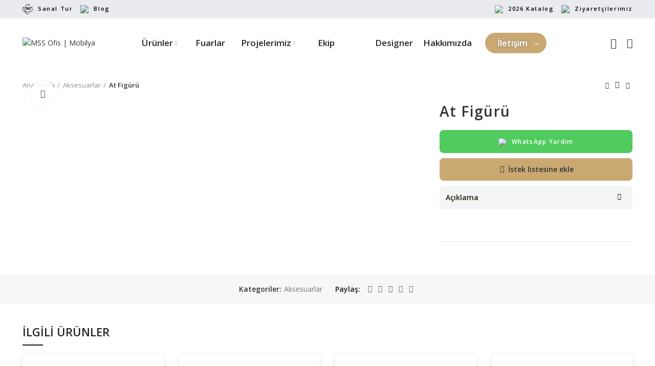

--- FILE ---
content_type: text/html
request_url: https://mssofis.com/at-figuru-3/
body_size: 21986
content:
<!DOCTYPE html>
<html lang="tr">
<head>
<META name="Author" content="MSS Ofis, info@mssofis.com"> 
<meta name="publisher" content="MSS Ofis 2023" />
<meta charset="UTF-8">
<link rel="profile" href="http://gmpg.org/xfn/11">
<link rel="pingback" href="https://mssofis.com/xmlrpc.php">
<script>window.MSInputMethodContext && document.documentMode && document.write('<script src="https://mssofis.com/wp-content/themes/pixel-wp/js/libs/ie11CustomProperties.min.js"><\/script>');</script>
<meta name='robots' content='index, follow, max-image-preview:large, max-snippet:-1, max-video-preview:-1' />
<!-- This site is optimized with the Yoast SEO plugin v26.7 - https://yoast.com/wordpress/plugins/seo/ -->
<title>At Figürü - MSS Ofis | Mobilya</title>
<link rel="canonical" href="https://mssofis.com/at-figuru-3/" />
<meta property="og:locale" content="tr_TR" />
<meta property="og:type" content="article" />
<meta property="og:title" content="At Figürü - MSS Ofis | Mobilya" />
<meta property="og:url" content="https://mssofis.com/at-figuru-3/" />
<meta property="og:site_name" content="MSS Ofis | Mobilya" />
<meta property="article:publisher" content="https://www.facebook.com/mssofismobilyalari/" />
<meta property="article:modified_time" content="2023-09-30T09:10:25+00:00" />
<meta property="og:image" content="https://mssofis.com/wp-content/uploads/2023/09/1ed4b0cc-4fae-4008-af84-2b342bc2c423.jpg" />
<meta property="og:image:width" content="768" />
<meta property="og:image:height" content="1024" />
<meta property="og:image:type" content="image/jpeg" />
<meta name="twitter:card" content="summary_large_image" />
<meta name="twitter:site" content="@mssofiss" />
<meta name="twitter:label1" content="Tahmini okuma süresi" />
<meta name="twitter:data1" content="1 dakika" />
<script type="application/ld+json" class="yoast-schema-graph">{"@context":"https://schema.org","@graph":[{"@type":"WebPage","@id":"https://mssofis.com/at-figuru-3/","url":"https://mssofis.com/at-figuru-3/","name":"At Figürü - MSS Ofis | Mobilya","isPartOf":{"@id":"https://mssofis.com/#website"},"primaryImageOfPage":{"@id":"https://mssofis.com/at-figuru-3/#primaryimage"},"image":{"@id":"https://mssofis.com/at-figuru-3/#primaryimage"},"thumbnailUrl":"https://mssofis.com/wp-content/uploads/2023/09/1ed4b0cc-4fae-4008-af84-2b342bc2c423.jpg","datePublished":"2023-09-30T09:10:24+00:00","dateModified":"2023-09-30T09:10:25+00:00","breadcrumb":{"@id":"https://mssofis.com/at-figuru-3/#breadcrumb"},"inLanguage":"tr","potentialAction":[{"@type":"ReadAction","target":["https://mssofis.com/at-figuru-3/"]}]},{"@type":"ImageObject","inLanguage":"tr","@id":"https://mssofis.com/at-figuru-3/#primaryimage","url":"https://mssofis.com/wp-content/uploads/2023/09/1ed4b0cc-4fae-4008-af84-2b342bc2c423.jpg","contentUrl":"https://mssofis.com/wp-content/uploads/2023/09/1ed4b0cc-4fae-4008-af84-2b342bc2c423.jpg","width":768,"height":1024},{"@type":"BreadcrumbList","@id":"https://mssofis.com/at-figuru-3/#breadcrumb","itemListElement":[{"@type":"ListItem","position":1,"name":"Anasayfa","item":"https://mssofis.com/"},{"@type":"ListItem","position":2,"name":"Mağaza","item":"https://mssofis.com/magaza/"},{"@type":"ListItem","position":3,"name":"At Figürü"}]},{"@type":"WebSite","@id":"https://mssofis.com/#website","url":"https://mssofis.com/","name":"MSS Ofis","description":"Ofis Mobilyaları","publisher":{"@id":"https://mssofis.com/#organization"},"alternateName":"MSS OFİS | Mobilya","potentialAction":[{"@type":"SearchAction","target":{"@type":"EntryPoint","urlTemplate":"https://mssofis.com/?s={search_term_string}"},"query-input":{"@type":"PropertyValueSpecification","valueRequired":true,"valueName":"search_term_string"}}],"inLanguage":"tr"},{"@type":"Organization","@id":"https://mssofis.com/#organization","name":"MSS OFİS","alternateName":"MSS OFİS | Mobilya","url":"https://mssofis.com/","logo":{"@type":"ImageObject","inLanguage":"tr","@id":"https://mssofis.com/#/schema/logo/image/","url":"https://mssofis.com/wp-content/uploads/2025/04/logo-new.jpg","contentUrl":"https://mssofis.com/wp-content/uploads/2025/04/logo-new.jpg","width":1000,"height":1000,"caption":"MSS OFİS"},"image":{"@id":"https://mssofis.com/#/schema/logo/image/"},"sameAs":["https://www.facebook.com/mssofismobilyalari/","https://x.com/mssofiss","https://www.instagram.com/mssofiss/","https://www.youtube.com/channel/UCxd2HpzYEezOT_0ZlqCUoYg","https://www.linkedin.com/company/ms-s-akilli-ofi̇s-ve-bahçe-mobi̇lyalari/"]}]}</script>
<!-- / Yoast SEO plugin. -->
<script type='application/javascript'  id='pys-version-script'>console.log('PixelYourSite Free version 11.1.5.2');</script>
<link rel='dns-prefetch' href='//fonts.googleapis.com' />
<link rel='dns-prefetch' href='//www.googletagmanager.com' />
<link rel="alternate" type="application/rss+xml" title="MSS Ofis | Mobilya &raquo; akışı" href="https://mssofis.com/feed/" />
<link rel="alternate" type="application/rss+xml" title="MSS Ofis | Mobilya &raquo; yorum akışı" href="https://mssofis.com/comments/feed/" />
<link rel="alternate" title="oEmbed (JSON)" type="application/json+oembed" href="https://mssofis.com/wp-json/oembed/1.0/embed?url=https%3A%2F%2Fmssofis.com%2Fat-figuru-3%2F" />
<link rel="alternate" title="oEmbed (XML)" type="text/xml+oembed" href="https://mssofis.com/wp-json/oembed/1.0/embed?url=https%3A%2F%2Fmssofis.com%2Fat-figuru-3%2F&#038;format=xml" />
<style id='wp-img-auto-sizes-contain-inline-css' type='text/css'>
img:is([sizes=auto i],[sizes^="auto," i]){contain-intrinsic-size:3000px 1500px}
/*# sourceURL=wp-img-auto-sizes-contain-inline-css */
</style>
<style id='classic-theme-styles-inline-css' type='text/css'>
/*! This file is auto-generated */
.wp-block-button__link{color:#fff;background-color:#32373c;border-radius:9999px;box-shadow:none;text-decoration:none;padding:calc(.667em + 2px) calc(1.333em + 2px);font-size:1.125em}.wp-block-file__button{background:#32373c;color:#fff;text-decoration:none}
/*# sourceURL=/wp-includes/css/classic-themes.min.css */
</style>
<style id='woocommerce-inline-inline-css' type='text/css'>
.woocommerce form .form-row .required { visibility: visible; }
/*# sourceURL=woocommerce-inline-inline-css */
</style>
<!-- <link rel='stylesheet' id='js_composer_front-css' href='https://mssofis.com/wp-content/plugins/js_composer/assets/css/js_composer.min.css?ver=6.13.0' type='text/css' media='all' /> -->
<!-- <link rel='stylesheet' id='bootstrap-css' href='https://mssofis.com/wp-content/themes/pixel-wp/css/bootstrap.min.css?ver=6.1' type='text/css' media='all' /> -->
<!-- <link rel='stylesheet' id='woodmart-style-css' href='https://mssofis.com/wp-content/themes/pixel-wp/css/parts/base.min.css?ver=6.1' type='text/css' media='all' /> -->
<!-- <link rel='stylesheet' id='wd-widget-nav-css' href='https://mssofis.com/wp-content/themes/pixel-wp/css/parts/widget-nav.min.css?ver=6.1' type='text/css' media='all' /> -->
<!-- <link rel='stylesheet' id='wd-footer-base-css' href='https://mssofis.com/wp-content/themes/pixel-wp/css/parts/footer-base.min.css?ver=6.1' type='text/css' media='all' /> -->
<!-- <link rel='stylesheet' id='wd-wp-gutenberg-css' href='https://mssofis.com/wp-content/themes/pixel-wp/css/parts/wp-gutenberg.min.css?ver=6.1' type='text/css' media='all' /> -->
<!-- <link rel='stylesheet' id='wd-wpcf7-css' href='https://mssofis.com/wp-content/themes/pixel-wp/css/parts/int-wpcf7.min.css?ver=6.1' type='text/css' media='all' /> -->
<!-- <link rel='stylesheet' id='wd-revolution-slider-css' href='https://mssofis.com/wp-content/themes/pixel-wp/css/parts/int-revolution-slider.min.css?ver=6.1' type='text/css' media='all' /> -->
<!-- <link rel='stylesheet' id='wd-wpbakery-base-css' href='https://mssofis.com/wp-content/themes/pixel-wp/css/parts/int-wpbakery-base.min.css?ver=6.1' type='text/css' media='all' /> -->
<!-- <link rel='stylesheet' id='wd-woocommerce-base-css' href='https://mssofis.com/wp-content/themes/pixel-wp/css/parts/woocommerce-base.min.css?ver=6.1' type='text/css' media='all' /> -->
<!-- <link rel='stylesheet' id='wd-page-single-product-css' href='https://mssofis.com/wp-content/themes/pixel-wp/css/parts/woo-page-single-product.min.css?ver=6.1' type='text/css' media='all' /> -->
<!-- <link rel='stylesheet' id='xts-style-default_header-css' href='https://mssofis.com/wp-content/uploads/2026/01/xts-default_header-1768036014.css?ver=6.1' type='text/css' media='all' /> -->
<!-- <link rel='stylesheet' id='xts-style-theme_settings_default-css' href='https://mssofis.com/wp-content/uploads/2026/01/xts-theme_settings_default-1768575103.css?ver=6.1' type='text/css' media='all' /> -->
<link rel="stylesheet" type="text/css" href="//mssofis.com/wp-content/cache/wpfc-minified/1cxiw1oc/a7u0x.css" media="all"/>
<link rel='stylesheet' id='xts-google-fonts-css' href='https://fonts.googleapis.com/css?family=Open+Sans%3A400%2C600%2C300%2C700&#038;ver=6.1' type='text/css' media='all' />
<script type="text/javascript" id="gtmkit-js-before" data-cfasync="false" data-nowprocket="" data-cookieconsent="ignore">
/* <![CDATA[ */
window.gtmkit_settings = {"datalayer_name":"dataLayer","console_log":false,"wc":{"use_sku":false,"pid_prefix":"","add_shipping_info":{"config":1},"add_payment_info":{"config":1},"view_item":{"config":0},"view_item_list":{"config":0},"wishlist":false,"css_selectors":{"product_list_select_item":".products .product:not(.product-category) a:not(.add_to_cart_button.ajax_add_to_cart,.add_to_wishlist),.wc-block-grid__products li:not(.product-category) a:not(.add_to_cart_button.ajax_add_to_cart,.add_to_wishlist),.woocommerce-grouped-product-list-item__label a:not(.add_to_wishlist)","product_list_element":".product,.wc-block-grid__product","product_list_exclude":"","product_list_add_to_cart":".add_to_cart_button.ajax_add_to_cart:not(.single_add_to_cart_button)"},"text":{"wp-block-handpicked-products":"Se\u00e7ilmi\u015f \u00dcr\u00fcnler","wp-block-product-best-sellers":"En \u00c7ok Satanlar","wp-block-product-category":"\u00dcr\u00fcn Kategorisi","wp-block-product-new":"Yeni \u00dcr\u00fcnler","wp-block-product-on-sale":"\u0130ndirimdeki \u00dcr\u00fcnler","wp-block-products-by-attribute":"Niteli\u011fe G\u00f6re \u00dcr\u00fcnler","wp-block-product-tag":"\u00dcr\u00fcn Etiketi","wp-block-product-top-rated":"En \u00c7ok Oy Alan \u00dcr\u00fcnler","shipping-tier-not-found":"Shipping tier not found","payment-method-not-found":"Payment method not found"}}};
window.gtmkit_data = {"wc":{"currency":"TRY","is_cart":false,"is_checkout":false,"blocks":{}}};
window.dataLayer = window.dataLayer || [];
//# sourceURL=gtmkit-js-before
/* ]]> */
</script>
<script type="text/javascript" id="jquery-core-js-extra">
/* <![CDATA[ */
var pysFacebookRest = {"restApiUrl":"https://mssofis.com/wp-json/pys-facebook/v1/event","debug":""};
//# sourceURL=jquery-core-js-extra
/* ]]> */
</script>
<script src='//mssofis.com/wp-content/cache/wpfc-minified/2c9s1hca/3t92x.js' type="text/javascript"></script>
<!-- <script type="text/javascript" src="https://mssofis.com/wp-includes/js/jquery/jquery.min.js?ver=3.7.1" id="jquery-core-js"></script> -->
<!-- <script type="text/javascript" src="https://mssofis.com/wp-includes/js/jquery/jquery-migrate.min.js?ver=3.4.1" id="jquery-migrate-js"></script> -->
<!-- <script type="text/javascript" src="https://mssofis.com/wp-content/plugins/woocommerce/assets/js/jquery-blockui/jquery.blockUI.min.js?ver=2.7.0-wc.10.4.3" id="wc-jquery-blockui-js" data-wp-strategy="defer"></script> -->
<script type="text/javascript" id="wc-add-to-cart-js-extra">
/* <![CDATA[ */
var wc_add_to_cart_params = {"ajax_url":"/wp-admin/admin-ajax.php","wc_ajax_url":"/?wc-ajax=%%endpoint%%","i18n_view_cart":"Sepetim","cart_url":"https://mssofis.com","is_cart":"","cart_redirect_after_add":"no"};
//# sourceURL=wc-add-to-cart-js-extra
/* ]]> */
</script>
<script src='//mssofis.com/wp-content/cache/wpfc-minified/g3yylz62/a144i.js' type="text/javascript"></script>
<!-- <script type="text/javascript" src="https://mssofis.com/wp-content/plugins/woocommerce/assets/js/frontend/add-to-cart.min.js?ver=10.4.3" id="wc-add-to-cart-js" data-wp-strategy="defer"></script> -->
<!-- <script type="text/javascript" src="https://mssofis.com/wp-content/plugins/woocommerce/assets/js/zoom/jquery.zoom.min.js?ver=1.7.21-wc.10.4.3" id="wc-zoom-js" defer="defer" data-wp-strategy="defer"></script> -->
<script type="text/javascript" id="wc-single-product-js-extra">
/* <![CDATA[ */
var wc_single_product_params = {"i18n_required_rating_text":"L\u00fctfen bir oy belirleyin","i18n_rating_options":["1/5 y\u0131ld\u0131z","2/5 y\u0131ld\u0131z","3/5 y\u0131ld\u0131z","4/5 y\u0131ld\u0131z","5/5 y\u0131ld\u0131z"],"i18n_product_gallery_trigger_text":"Tam ekran g\u00f6rsel galerisini g\u00f6r\u00fcnt\u00fcleyin","review_rating_required":"yes","flexslider":{"rtl":false,"animation":"slide","smoothHeight":true,"directionNav":false,"controlNav":"thumbnails","slideshow":false,"animationSpeed":500,"animationLoop":false,"allowOneSlide":false},"zoom_enabled":"","zoom_options":[],"photoswipe_enabled":"","photoswipe_options":{"shareEl":false,"closeOnScroll":false,"history":false,"hideAnimationDuration":0,"showAnimationDuration":0},"flexslider_enabled":""};
//# sourceURL=wc-single-product-js-extra
/* ]]> */
</script>
<script src='//mssofis.com/wp-content/cache/wpfc-minified/868489h0/7xcd0.js' type="text/javascript"></script>
<!-- <script type="text/javascript" src="https://mssofis.com/wp-content/plugins/woocommerce/assets/js/frontend/single-product.min.js?ver=10.4.3" id="wc-single-product-js" defer="defer" data-wp-strategy="defer"></script> -->
<!-- <script type="text/javascript" src="https://mssofis.com/wp-content/plugins/woocommerce/assets/js/js-cookie/js.cookie.min.js?ver=2.1.4-wc.10.4.3" id="wc-js-cookie-js" defer="defer" data-wp-strategy="defer"></script> -->
<script type="text/javascript" id="woocommerce-js-extra">
/* <![CDATA[ */
var woocommerce_params = {"ajax_url":"/wp-admin/admin-ajax.php","wc_ajax_url":"/?wc-ajax=%%endpoint%%","i18n_password_show":"\u015eifreyi g\u00f6ster","i18n_password_hide":"\u015eifreyi gizle"};
//# sourceURL=woocommerce-js-extra
/* ]]> */
</script>
<script src='//mssofis.com/wp-content/cache/wpfc-minified/34l2157/hnz4o.js' type="text/javascript"></script>
<!-- <script type="text/javascript" src="https://mssofis.com/wp-content/plugins/woocommerce/assets/js/frontend/woocommerce.min.js?ver=10.4.3" id="woocommerce-js" defer="defer" data-wp-strategy="defer"></script> -->
<script type="text/javascript" id="gtmkit-container-js-after" data-cfasync="false" data-nowprocket="" data-cookieconsent="ignore">
/* <![CDATA[ */
/* Google Tag Manager */
(function(w,d,s,l,i){w[l]=w[l]||[];w[l].push({'gtm.start':
new Date().getTime(),event:'gtm.js'});var f=d.getElementsByTagName(s)[0],
j=d.createElement(s),dl=l!='dataLayer'?'&l='+l:'';j.async=true;j.src=
'https://www.googletagmanager.com/gtm.js?id='+i+dl;f.parentNode.insertBefore(j,f);
})(window,document,'script','dataLayer','GTM-MMGNLVP');
/* End Google Tag Manager */
//# sourceURL=gtmkit-container-js-after
/* ]]> */
</script>
<script src='//mssofis.com/wp-content/cache/wpfc-minified/lcmb5r4a/ddjx0.js' type="text/javascript"></script>
<!-- <script type="text/javascript" src="https://mssofis.com/wp-content/plugins/gtm-kit/assets/integration/woocommerce.js?ver=2.7.0" id="gtmkit-woocommerce-js" defer="defer" data-wp-strategy="defer"></script> -->
<!-- <script type="text/javascript" src="https://mssofis.com/wp-content/plugins/gtm-kit/assets/integration/contact-form-7.js?ver=2.7.0" id="gtmkit-cf7-js" defer="defer" data-wp-strategy="defer"></script> -->
<script type="text/javascript" id="gtmkit-datalayer-js-before" data-cfasync="false" data-nowprocket="" data-cookieconsent="ignore">
/* <![CDATA[ */
const gtmkit_dataLayer_content = {"pageType":"product-page","productType":"simple","event":"view_item","ecommerce":{"items":[{"id":"4176","item_id":"4176","item_name":"At Fig\u00fcr\u00fc","currency":"TRY","price":0,"item_category":"Aksesuarlar"}],"value":0,"currency":"TRY"}};
dataLayer.push( gtmkit_dataLayer_content );
//# sourceURL=gtmkit-datalayer-js-before
/* ]]> */
</script>
<script src='//mssofis.com/wp-content/cache/wpfc-minified/8ol399/a10md.js' type="text/javascript"></script>
<!-- <script type="text/javascript" src="https://mssofis.com/wp-content/plugins/js_composer/assets/js/vendors/woocommerce-add-to-cart.js?ver=6.13.0" id="vc_woocommerce-add-to-cart-js-js"></script> -->
<!-- <script type="text/javascript" src="https://mssofis.com/wp-content/plugins/pixelyoursite/dist/scripts/jquery.bind-first-0.2.3.min.js?ver=0.2.3" id="jquery-bind-first-js"></script> -->
<!-- <script type="text/javascript" src="https://mssofis.com/wp-content/plugins/pixelyoursite/dist/scripts/js.cookie-2.1.3.min.js?ver=2.1.3" id="js-cookie-pys-js"></script> -->
<!-- <script type="text/javascript" src="https://mssofis.com/wp-content/plugins/pixelyoursite/dist/scripts/tld.min.js?ver=2.3.1" id="js-tld-js"></script> -->
<script type="text/javascript" id="pys-js-extra">
/* <![CDATA[ */
var pysOptions = {"staticEvents":{"facebook":{"woo_view_content":[{"delay":0,"type":"static","name":"ViewContent","pixelIds":["511157108309859"],"eventID":"6f092404-56a2-42c9-a316-b2a12be47dd1","params":{"content_ids":["4176"],"content_type":"product","content_name":"At Fig\u00fcr\u00fc","category_name":"Aksesuarlar","value":"0","currency":"TRY","contents":[{"id":"4176","quantity":1}],"product_price":"0","page_title":"At Fig\u00fcr\u00fc","post_type":"product","post_id":4176,"plugin":"PixelYourSite","user_role":"guest","event_url":"mssofis.com/at-figuru-3/"},"e_id":"woo_view_content","ids":[],"hasTimeWindow":false,"timeWindow":0,"woo_order":"","edd_order":""}],"init_event":[{"delay":0,"type":"static","ajaxFire":false,"name":"PageView","pixelIds":["511157108309859"],"eventID":"13afecfa-2888-4678-b328-8a9b20e29127","params":{"page_title":"At Fig\u00fcr\u00fc","post_type":"product","post_id":4176,"plugin":"PixelYourSite","user_role":"guest","event_url":"mssofis.com/at-figuru-3/"},"e_id":"init_event","ids":[],"hasTimeWindow":false,"timeWindow":0,"woo_order":"","edd_order":""}]}},"dynamicEvents":[],"triggerEvents":[],"triggerEventTypes":[],"facebook":{"pixelIds":["511157108309859"],"advancedMatching":[],"advancedMatchingEnabled":true,"removeMetadata":false,"wooVariableAsSimple":false,"serverApiEnabled":true,"wooCRSendFromServer":false,"send_external_id":null,"enabled_medical":false,"do_not_track_medical_param":["event_url","post_title","page_title","landing_page","content_name","categories","category_name","tags"],"meta_ldu":false},"debug":"","siteUrl":"https://mssofis.com","ajaxUrl":"https://mssofis.com/wp-admin/admin-ajax.php","ajax_event":"3c11a41057","enable_remove_download_url_param":"1","cookie_duration":"7","last_visit_duration":"60","enable_success_send_form":"","ajaxForServerEvent":"1","ajaxForServerStaticEvent":"1","useSendBeacon":"1","send_external_id":"1","external_id_expire":"180","track_cookie_for_subdomains":"1","google_consent_mode":"1","gdpr":{"ajax_enabled":false,"all_disabled_by_api":false,"facebook_disabled_by_api":false,"analytics_disabled_by_api":false,"google_ads_disabled_by_api":false,"pinterest_disabled_by_api":false,"bing_disabled_by_api":false,"reddit_disabled_by_api":false,"externalID_disabled_by_api":false,"facebook_prior_consent_enabled":true,"analytics_prior_consent_enabled":true,"google_ads_prior_consent_enabled":null,"pinterest_prior_consent_enabled":true,"bing_prior_consent_enabled":true,"cookiebot_integration_enabled":false,"cookiebot_facebook_consent_category":"marketing","cookiebot_analytics_consent_category":"statistics","cookiebot_tiktok_consent_category":"marketing","cookiebot_google_ads_consent_category":"marketing","cookiebot_pinterest_consent_category":"marketing","cookiebot_bing_consent_category":"marketing","consent_magic_integration_enabled":false,"real_cookie_banner_integration_enabled":false,"cookie_notice_integration_enabled":false,"cookie_law_info_integration_enabled":false,"analytics_storage":{"enabled":true,"value":"granted","filter":false},"ad_storage":{"enabled":true,"value":"granted","filter":false},"ad_user_data":{"enabled":true,"value":"granted","filter":false},"ad_personalization":{"enabled":true,"value":"granted","filter":false}},"cookie":{"disabled_all_cookie":false,"disabled_start_session_cookie":false,"disabled_advanced_form_data_cookie":false,"disabled_landing_page_cookie":false,"disabled_first_visit_cookie":false,"disabled_trafficsource_cookie":false,"disabled_utmTerms_cookie":false,"disabled_utmId_cookie":false},"tracking_analytics":{"TrafficSource":"bing.com","TrafficLanding":"https://mssofis.com/","TrafficUtms":[],"TrafficUtmsId":[]},"GATags":{"ga_datalayer_type":"default","ga_datalayer_name":"dataLayerPYS"},"woo":{"enabled":true,"enabled_save_data_to_orders":true,"addToCartOnButtonEnabled":true,"addToCartOnButtonValueEnabled":true,"addToCartOnButtonValueOption":"price","singleProductId":4176,"removeFromCartSelector":"form.woocommerce-cart-form .remove","addToCartCatchMethod":"add_cart_hook","is_order_received_page":false,"containOrderId":false},"edd":{"enabled":false},"cache_bypass":"1768592954"};
//# sourceURL=pys-js-extra
/* ]]> */
</script>
<script src='//mssofis.com/wp-content/cache/wpfc-minified/dhu1uv1k/hwq0p.js' type="text/javascript"></script>
<!-- <script type="text/javascript" src="https://mssofis.com/wp-content/plugins/pixelyoursite/dist/scripts/public.js?ver=11.1.5.2" id="pys-js"></script> -->
<!-- <script type="text/javascript" src="https://mssofis.com/wp-content/themes/pixel-wp/js/libs/device.min.js?ver=6.1" id="wd-device-library-js"></script> -->
<link rel="https://api.w.org/" href="https://mssofis.com/wp-json/" /><link rel="alternate" title="JSON" type="application/json" href="https://mssofis.com/wp-json/wp/v2/product/4176" /><link rel="EditURI" type="application/rsd+xml" title="RSD" href="https://mssofis.com/xmlrpc.php?rsd" />
<meta name="generator" content="WordPress 6.9" />
<meta name="generator" content="WooCommerce 10.4.3" />
<link rel='shortlink' href='https://mssofis.com/?p=4176' />
<meta name="ti-site-data" content="[base64]" /><meta name="theme-color" content="">					<meta name="viewport" content="width=device-width, initial-scale=1.0, maximum-scale=1.0, user-scalable=no">
<noscript><style>.woocommerce-product-gallery{ opacity: 1 !important; }</style></noscript>
<meta name="generator" content="Powered by WPBakery Page Builder - drag and drop page builder for WordPress."/>
<meta name="generator" content="Powered by Slider Revolution 6.7.35 - responsive, Mobile-Friendly Slider Plugin for WordPress with comfortable drag and drop interface." />
<link rel="icon" href="https://mssofis.com/wp-content/uploads/2023/06/cropped-mss-favicon-32x32.jpg" sizes="32x32" />
<link rel="icon" href="https://mssofis.com/wp-content/uploads/2023/06/cropped-mss-favicon-192x192.jpg" sizes="192x192" />
<link rel="apple-touch-icon" href="https://mssofis.com/wp-content/uploads/2023/06/cropped-mss-favicon-180x180.jpg" />
<meta name="msapplication-TileImage" content="https://mssofis.com/wp-content/uploads/2023/06/cropped-mss-favicon-270x270.jpg" />
<script>function setREVStartSize(e){
//window.requestAnimationFrame(function() {
window.RSIW = window.RSIW===undefined ? window.innerWidth : window.RSIW;
window.RSIH = window.RSIH===undefined ? window.innerHeight : window.RSIH;
try {
var pw = document.getElementById(e.c).parentNode.offsetWidth,
newh;
pw = pw===0 || isNaN(pw) || (e.l=="fullwidth" || e.layout=="fullwidth") ? window.RSIW : pw;
e.tabw = e.tabw===undefined ? 0 : parseInt(e.tabw);
e.thumbw = e.thumbw===undefined ? 0 : parseInt(e.thumbw);
e.tabh = e.tabh===undefined ? 0 : parseInt(e.tabh);
e.thumbh = e.thumbh===undefined ? 0 : parseInt(e.thumbh);
e.tabhide = e.tabhide===undefined ? 0 : parseInt(e.tabhide);
e.thumbhide = e.thumbhide===undefined ? 0 : parseInt(e.thumbhide);
e.mh = e.mh===undefined || e.mh=="" || e.mh==="auto" ? 0 : parseInt(e.mh,0);
if(e.layout==="fullscreen" || e.l==="fullscreen")
newh = Math.max(e.mh,window.RSIH);
else{
e.gw = Array.isArray(e.gw) ? e.gw : [e.gw];
for (var i in e.rl) if (e.gw[i]===undefined || e.gw[i]===0) e.gw[i] = e.gw[i-1];
e.gh = e.el===undefined || e.el==="" || (Array.isArray(e.el) && e.el.length==0)? e.gh : e.el;
e.gh = Array.isArray(e.gh) ? e.gh : [e.gh];
for (var i in e.rl) if (e.gh[i]===undefined || e.gh[i]===0) e.gh[i] = e.gh[i-1];
var nl = new Array(e.rl.length),
ix = 0,
sl;
e.tabw = e.tabhide>=pw ? 0 : e.tabw;
e.thumbw = e.thumbhide>=pw ? 0 : e.thumbw;
e.tabh = e.tabhide>=pw ? 0 : e.tabh;
e.thumbh = e.thumbhide>=pw ? 0 : e.thumbh;
for (var i in e.rl) nl[i] = e.rl[i]<window.RSIW ? 0 : e.rl[i];
sl = nl[0];
for (var i in nl) if (sl>nl[i] && nl[i]>0) { sl = nl[i]; ix=i;}
var m = pw>(e.gw[ix]+e.tabw+e.thumbw) ? 1 : (pw-(e.tabw+e.thumbw)) / (e.gw[ix]);
newh =  (e.gh[ix] * m) + (e.tabh + e.thumbh);
}
var el = document.getElementById(e.c);
if (el!==null && el) el.style.height = newh+"px";
el = document.getElementById(e.c+"_wrapper");
if (el!==null && el) {
el.style.height = newh+"px";
el.style.display = "block";
}
} catch(e){
console.log("Failure at Presize of Slider:" + e)
}
//});
};</script>
<style>
</style><noscript><style> .wpb_animate_when_almost_visible { opacity: 1; }</style></noscript>	<meta name="msvalidate.01" content="F46D5355196ED5964641516B1423D70D" />
<!-- Meta Pixel Code -->
<script>
!function(f,b,e,v,n,t,s)
{if(f.fbq)return;n=f.fbq=function(){n.callMethod?
n.callMethod.apply(n,arguments):n.queue.push(arguments)};
if(!f._fbq)f._fbq=n;n.push=n;n.loaded=!0;n.version='2.0';
n.queue=[];t=b.createElement(e);t.async=!0;
t.src=v;s=b.getElementsByTagName(e)[0];
s.parentNode.insertBefore(t,s)}(window, document,'script',
'https://connect.facebook.net/en_US/fbevents.js');
fbq('init', '511157108309859');
fbq('track', 'PageView');
</script>
<noscript><img height="1" width="1" style="display:none"
src="https://www.facebook.com/tr?id=511157108309859&ev=PageView&noscript=1"
/></noscript>
<!-- End Meta Pixel Code -->
<!-- <link rel='stylesheet' id='wc-blocks-style-css' href='https://mssofis.com/wp-content/plugins/woocommerce/assets/client/blocks/wc-blocks.css?ver=wc-10.4.3' type='text/css' media='all' /> -->
<link rel="stylesheet" type="text/css" href="//mssofis.com/wp-content/cache/wpfc-minified/lxektkml/7wovl.css" media="all"/>
<style id='global-styles-inline-css' type='text/css'>
:root{--wp--preset--aspect-ratio--square: 1;--wp--preset--aspect-ratio--4-3: 4/3;--wp--preset--aspect-ratio--3-4: 3/4;--wp--preset--aspect-ratio--3-2: 3/2;--wp--preset--aspect-ratio--2-3: 2/3;--wp--preset--aspect-ratio--16-9: 16/9;--wp--preset--aspect-ratio--9-16: 9/16;--wp--preset--color--black: #000000;--wp--preset--color--cyan-bluish-gray: #abb8c3;--wp--preset--color--white: #ffffff;--wp--preset--color--pale-pink: #f78da7;--wp--preset--color--vivid-red: #cf2e2e;--wp--preset--color--luminous-vivid-orange: #ff6900;--wp--preset--color--luminous-vivid-amber: #fcb900;--wp--preset--color--light-green-cyan: #7bdcb5;--wp--preset--color--vivid-green-cyan: #00d084;--wp--preset--color--pale-cyan-blue: #8ed1fc;--wp--preset--color--vivid-cyan-blue: #0693e3;--wp--preset--color--vivid-purple: #9b51e0;--wp--preset--gradient--vivid-cyan-blue-to-vivid-purple: linear-gradient(135deg,rgb(6,147,227) 0%,rgb(155,81,224) 100%);--wp--preset--gradient--light-green-cyan-to-vivid-green-cyan: linear-gradient(135deg,rgb(122,220,180) 0%,rgb(0,208,130) 100%);--wp--preset--gradient--luminous-vivid-amber-to-luminous-vivid-orange: linear-gradient(135deg,rgb(252,185,0) 0%,rgb(255,105,0) 100%);--wp--preset--gradient--luminous-vivid-orange-to-vivid-red: linear-gradient(135deg,rgb(255,105,0) 0%,rgb(207,46,46) 100%);--wp--preset--gradient--very-light-gray-to-cyan-bluish-gray: linear-gradient(135deg,rgb(238,238,238) 0%,rgb(169,184,195) 100%);--wp--preset--gradient--cool-to-warm-spectrum: linear-gradient(135deg,rgb(74,234,220) 0%,rgb(151,120,209) 20%,rgb(207,42,186) 40%,rgb(238,44,130) 60%,rgb(251,105,98) 80%,rgb(254,248,76) 100%);--wp--preset--gradient--blush-light-purple: linear-gradient(135deg,rgb(255,206,236) 0%,rgb(152,150,240) 100%);--wp--preset--gradient--blush-bordeaux: linear-gradient(135deg,rgb(254,205,165) 0%,rgb(254,45,45) 50%,rgb(107,0,62) 100%);--wp--preset--gradient--luminous-dusk: linear-gradient(135deg,rgb(255,203,112) 0%,rgb(199,81,192) 50%,rgb(65,88,208) 100%);--wp--preset--gradient--pale-ocean: linear-gradient(135deg,rgb(255,245,203) 0%,rgb(182,227,212) 50%,rgb(51,167,181) 100%);--wp--preset--gradient--electric-grass: linear-gradient(135deg,rgb(202,248,128) 0%,rgb(113,206,126) 100%);--wp--preset--gradient--midnight: linear-gradient(135deg,rgb(2,3,129) 0%,rgb(40,116,252) 100%);--wp--preset--font-size--small: 13px;--wp--preset--font-size--medium: 20px;--wp--preset--font-size--large: 36px;--wp--preset--font-size--x-large: 42px;--wp--preset--spacing--20: 0.44rem;--wp--preset--spacing--30: 0.67rem;--wp--preset--spacing--40: 1rem;--wp--preset--spacing--50: 1.5rem;--wp--preset--spacing--60: 2.25rem;--wp--preset--spacing--70: 3.38rem;--wp--preset--spacing--80: 5.06rem;--wp--preset--shadow--natural: 6px 6px 9px rgba(0, 0, 0, 0.2);--wp--preset--shadow--deep: 12px 12px 50px rgba(0, 0, 0, 0.4);--wp--preset--shadow--sharp: 6px 6px 0px rgba(0, 0, 0, 0.2);--wp--preset--shadow--outlined: 6px 6px 0px -3px rgb(255, 255, 255), 6px 6px rgb(0, 0, 0);--wp--preset--shadow--crisp: 6px 6px 0px rgb(0, 0, 0);}:where(.is-layout-flex){gap: 0.5em;}:where(.is-layout-grid){gap: 0.5em;}body .is-layout-flex{display: flex;}.is-layout-flex{flex-wrap: wrap;align-items: center;}.is-layout-flex > :is(*, div){margin: 0;}body .is-layout-grid{display: grid;}.is-layout-grid > :is(*, div){margin: 0;}:where(.wp-block-columns.is-layout-flex){gap: 2em;}:where(.wp-block-columns.is-layout-grid){gap: 2em;}:where(.wp-block-post-template.is-layout-flex){gap: 1.25em;}:where(.wp-block-post-template.is-layout-grid){gap: 1.25em;}.has-black-color{color: var(--wp--preset--color--black) !important;}.has-cyan-bluish-gray-color{color: var(--wp--preset--color--cyan-bluish-gray) !important;}.has-white-color{color: var(--wp--preset--color--white) !important;}.has-pale-pink-color{color: var(--wp--preset--color--pale-pink) !important;}.has-vivid-red-color{color: var(--wp--preset--color--vivid-red) !important;}.has-luminous-vivid-orange-color{color: var(--wp--preset--color--luminous-vivid-orange) !important;}.has-luminous-vivid-amber-color{color: var(--wp--preset--color--luminous-vivid-amber) !important;}.has-light-green-cyan-color{color: var(--wp--preset--color--light-green-cyan) !important;}.has-vivid-green-cyan-color{color: var(--wp--preset--color--vivid-green-cyan) !important;}.has-pale-cyan-blue-color{color: var(--wp--preset--color--pale-cyan-blue) !important;}.has-vivid-cyan-blue-color{color: var(--wp--preset--color--vivid-cyan-blue) !important;}.has-vivid-purple-color{color: var(--wp--preset--color--vivid-purple) !important;}.has-black-background-color{background-color: var(--wp--preset--color--black) !important;}.has-cyan-bluish-gray-background-color{background-color: var(--wp--preset--color--cyan-bluish-gray) !important;}.has-white-background-color{background-color: var(--wp--preset--color--white) !important;}.has-pale-pink-background-color{background-color: var(--wp--preset--color--pale-pink) !important;}.has-vivid-red-background-color{background-color: var(--wp--preset--color--vivid-red) !important;}.has-luminous-vivid-orange-background-color{background-color: var(--wp--preset--color--luminous-vivid-orange) !important;}.has-luminous-vivid-amber-background-color{background-color: var(--wp--preset--color--luminous-vivid-amber) !important;}.has-light-green-cyan-background-color{background-color: var(--wp--preset--color--light-green-cyan) !important;}.has-vivid-green-cyan-background-color{background-color: var(--wp--preset--color--vivid-green-cyan) !important;}.has-pale-cyan-blue-background-color{background-color: var(--wp--preset--color--pale-cyan-blue) !important;}.has-vivid-cyan-blue-background-color{background-color: var(--wp--preset--color--vivid-cyan-blue) !important;}.has-vivid-purple-background-color{background-color: var(--wp--preset--color--vivid-purple) !important;}.has-black-border-color{border-color: var(--wp--preset--color--black) !important;}.has-cyan-bluish-gray-border-color{border-color: var(--wp--preset--color--cyan-bluish-gray) !important;}.has-white-border-color{border-color: var(--wp--preset--color--white) !important;}.has-pale-pink-border-color{border-color: var(--wp--preset--color--pale-pink) !important;}.has-vivid-red-border-color{border-color: var(--wp--preset--color--vivid-red) !important;}.has-luminous-vivid-orange-border-color{border-color: var(--wp--preset--color--luminous-vivid-orange) !important;}.has-luminous-vivid-amber-border-color{border-color: var(--wp--preset--color--luminous-vivid-amber) !important;}.has-light-green-cyan-border-color{border-color: var(--wp--preset--color--light-green-cyan) !important;}.has-vivid-green-cyan-border-color{border-color: var(--wp--preset--color--vivid-green-cyan) !important;}.has-pale-cyan-blue-border-color{border-color: var(--wp--preset--color--pale-cyan-blue) !important;}.has-vivid-cyan-blue-border-color{border-color: var(--wp--preset--color--vivid-cyan-blue) !important;}.has-vivid-purple-border-color{border-color: var(--wp--preset--color--vivid-purple) !important;}.has-vivid-cyan-blue-to-vivid-purple-gradient-background{background: var(--wp--preset--gradient--vivid-cyan-blue-to-vivid-purple) !important;}.has-light-green-cyan-to-vivid-green-cyan-gradient-background{background: var(--wp--preset--gradient--light-green-cyan-to-vivid-green-cyan) !important;}.has-luminous-vivid-amber-to-luminous-vivid-orange-gradient-background{background: var(--wp--preset--gradient--luminous-vivid-amber-to-luminous-vivid-orange) !important;}.has-luminous-vivid-orange-to-vivid-red-gradient-background{background: var(--wp--preset--gradient--luminous-vivid-orange-to-vivid-red) !important;}.has-very-light-gray-to-cyan-bluish-gray-gradient-background{background: var(--wp--preset--gradient--very-light-gray-to-cyan-bluish-gray) !important;}.has-cool-to-warm-spectrum-gradient-background{background: var(--wp--preset--gradient--cool-to-warm-spectrum) !important;}.has-blush-light-purple-gradient-background{background: var(--wp--preset--gradient--blush-light-purple) !important;}.has-blush-bordeaux-gradient-background{background: var(--wp--preset--gradient--blush-bordeaux) !important;}.has-luminous-dusk-gradient-background{background: var(--wp--preset--gradient--luminous-dusk) !important;}.has-pale-ocean-gradient-background{background: var(--wp--preset--gradient--pale-ocean) !important;}.has-electric-grass-gradient-background{background: var(--wp--preset--gradient--electric-grass) !important;}.has-midnight-gradient-background{background: var(--wp--preset--gradient--midnight) !important;}.has-small-font-size{font-size: var(--wp--preset--font-size--small) !important;}.has-medium-font-size{font-size: var(--wp--preset--font-size--medium) !important;}.has-large-font-size{font-size: var(--wp--preset--font-size--large) !important;}.has-x-large-font-size{font-size: var(--wp--preset--font-size--x-large) !important;}
/*# sourceURL=global-styles-inline-css */
</style>
<!-- <link rel='stylesheet' id='rs-plugin-settings-css' href='//mssofis.com/wp-content/plugins/revslider/sr6/assets/css/rs6.css?ver=6.7.35' type='text/css' media='all' /> -->
<link rel="stylesheet" type="text/css" href="//mssofis.com/wp-content/cache/wpfc-minified/fh0h3mih/fqxyi.css" media="all"/>
<style id='rs-plugin-settings-inline-css' type='text/css'>
#rs-demo-id {}
/*# sourceURL=rs-plugin-settings-inline-css */
</style>
</head>
<body class="wp-singular product-template-default single single-product postid-4176 wp-theme-pixel-wp theme-pixel-wp woocommerce woocommerce-page woocommerce-no-js wrapper-full-width  form-style-square  form-border-width-2 woodmart-product-design-default catalog-mode-on categories-accordion-on woodmart-archive-shop woodmart-ajax-shop-on offcanvas-sidebar-mobile offcanvas-sidebar-tablet wpb-js-composer js-comp-ver-6.13.0 vc_responsive">
<div class="website-wrapper">
<header class="whb-header whb-sticky-shadow whb-scroll-stick whb-sticky-real">
<!-- <link rel="stylesheet" id="wd-header-base-css" href="https://mssofis.com/wp-content/themes/pixel-wp/css/parts/header-base.min.css?ver=6.1" type="text/css" media="all" /> --> 						<!-- <link rel="stylesheet" id="wd-mod-tools-css" href="https://mssofis.com/wp-content/themes/pixel-wp/css/parts/mod-tools.min.css?ver=6.1" type="text/css" media="all" /> --> 			<div class="whb-main-header">
<div class="whb-row whb-top-bar whb-sticky-row whb-without-bg whb-without-border whb-color-dark whb-flex-flex-middle">
<div class="container">
<div class="whb-flex-row whb-top-bar-inner">
<div class="whb-column whb-col-left whb-visible-lg">
<!-- <link rel="stylesheet" id="wd-header-elements-base-css" href="https://mssofis.com/wp-content/themes/pixel-wp/css/parts/header-el-base.min.css?ver=6.1" type="text/css" media="all" /> -->
<link rel="stylesheet" type="text/css" href="//mssofis.com/wp-content/cache/wpfc-minified/koibptuc/dxrxr.css" media="all"/> 			
<div class="wd-header-text set-cont-mb-s reset-last-child  whb-text-element"><div class="left-top">
<div class="tobbar-left"><img src="/wp-content/uploads/2023/06/360-sanal-tur-icon.png" /><a href="https://my.matterport.com/show/?m=wuLPhNz45Cv" target="_blank" rel="noopener">Sanal Tur</a></div>
<div class="tobbar-left"><img src="https://mssofis.com/wp-content/uploads/2023/06/blog-icon.png" /><a href="/blog/">Blog</a></div>
</div></div>
</div>
<div class="whb-column whb-col-center whb-visible-lg whb-empty-column">
</div>
<div class="whb-column whb-col-right whb-visible-lg">
<div class="wd-header-text set-cont-mb-s reset-last-child  whb-text-element"><div class="left-top">
<div class="tobbar-left"><img src="https://mssofis.com/wp-content/uploads/2024/05/catalog.png" /><a href="https://www.canva.com/design/DAGcubpnZas/-QykobrOgQY9UAea_ojhGw/view?utm_content=DAGcubpnZas&amp;utm_campaign=designshare&amp;utm_medium=link2&amp;utm_source=uniquelinks&amp;utlId=h59777b8de1" target="_blank" rel="noopener">2026 Katalog</a></div>
<div class="tobbar-left"><img src="https://mssofis.com/wp-content/uploads/2023/06/cropped-mss-favicon-180x180.jpg" /><a href="/ziyaretcilerimiz" rel="noopener">Ziyaretçilerimiz</a></div>
</div></div>
</div>
<div class="whb-column whb-col-mobile whb-hidden-lg">
<div class="wd-header-text set-cont-mb-s reset-last-child  whb-text-element"><div class="left-top">
<div class="tobbar-left"><img src="/wp-content/uploads/2023/06/360-sanal-tur-icon.png" /><a href="https://my.matterport.com/show/?m=wuLPhNz45Cv" target="_blank" rel="noopener">Sanal Tur</a></div>
<div class="tobbar-left"><img src="https://mssofis.com/wp-content/uploads/2023/06/blog-icon.png" /><a href="/blog/">Blog</a></div>
</div></div>
</div>
</div>
</div>
</div>
<div class="whb-row whb-general-header whb-sticky-row whb-without-bg whb-border-fullwidth whb-color-dark whb-flex-equal-sides">
<div class="container">
<div class="whb-flex-row whb-general-header-inner">
<div class="whb-column whb-col-left whb-visible-lg">
<div class="site-logo 
">
<a href="https://mssofis.com/" class="wd-logo wd-main-logo woodmart-logo woodmart-main-logo" rel="home">
<img src="https://mssofis.com/wp-content/uploads/2025/04/mssofis-logo-siyah.svg" alt="MSS Ofis | Mobilya" style="max-width: 150px;" />	</a>
</div>
</div>
<div class="whb-column whb-col-center whb-visible-lg">
<div class="wd-header-nav wd-header-secondary-nav text-right navigation-style-default" role="navigation">
<ul id="menu-header-main-menu" class="menu wd-nav wd-nav-secondary wd-style-default"><li id="menu-item-39" class="menu-item menu-item-type-custom menu-item-object-custom menu-item-39 item-level-0 menu-item-design-sized menu-mega-dropdown wd-event-hover menu-item-has-children"><a class="woodmart-nav-link"><span class="nav-link-text">Ürünler</span></a>
<div class="wd-dropdown-menu wd-dropdown wd-design-sized color-scheme-dark sub-menu-dropdown">
<div class="container">
<div id="desktop-hover-menu" class="vc_row wpb_row vc_row-fluid"><div class="wpb_column vc_column_container vc_col-sm-3"><div class="vc_column-inner"><div class="wpb_wrapper">
<div class="wpb_text_column wpb_content_element" >
<div class="wpb_wrapper">
<div class="hover-menu-cat">
<div class="hover-menu"><a href="https://mssofis.com/ahsap-klasik-takimlar/">Klasik Ahşap Makam Takımları</a><br />
<a href="https://mssofis.com/vip-ahsap-makam-takimlari/">VIP Ahşap Makam Takımları</a><br />
<a href="/yonetici-takimlari/">Yönetici Takımları</a><br />
<a href="/personel-takimlari/">Personel & Home Ofis Takımları</a><br />
<a href="/toplanti-ve-konferans/">Toplantı ve Konferans</a><br />
<a href="/bahce-mobilyalari/">Bahçe Mobilyaları</a><br />
<a href="/calisma-koltuklari/">Çalışma Koltukları</a></div>
</div>
</div>
</div>
</div></div></div><div class="wpb_column vc_column_container vc_col-sm-3"><div class="vc_column-inner"><div class="wpb_wrapper">
<div class="wpb_text_column wpb_content_element" >
<div class="wpb_wrapper">
<div class="hover-menu-cat">
<div class="hover-menu"><a href="/masalar/">Masalar</a><br />
<a href="/koltuk-ve-kanepeler/">Koltuk ve Kanepeler</a><br />
<a href="/resepsiyon/">Resepsiyon</a><br />
<a href="/aksesuarlar/">Aksesuarlar</a><br />
<a href="/aydinlatmalar/">Aydınlatmalar</a><br />
<a href="/barbekuler/">Barbeküler</a><br />
<a href="/calisma-istasyonlari/">Çalışma İstasyonları</a></div>
</div>
</div>
</div>
</div></div></div><div class="wpb_column vc_column_container vc_col-sm-3"><div class="vc_column-inner"><div class="wpb_wrapper">
<div class="wpb_text_column wpb_content_element" >
<div class="wpb_wrapper">
<div class="hover-menu-cat">
<div class="hover-menu"><a href="/tablolar/">Tablolar</a><br />
<a href="/celik-kasalar/">Çelik Kasalar</a><br />
<a href="/depolama-urunleri/">Depolama Ürünleri</a><br />
<a href="/kesonlar/">Kesonlar</a><br />
<a href="/okul-siralari/">Okul Sıraları</a><br />
<a href="/semsiyeler/">Şemsiyeler</a><br />
<a href="/bar-sandalyeleri/">Bar Sandalyeleri</a></div>
</div>
</div>
</div>
</div></div></div><div class="wpb_column vc_column_container vc_col-sm-3" id="image"><div class="vc_column-inner"><div class="wpb_wrapper">
<div  class="wpb_single_image wpb_content_element vc_align_left">
<figure class="wpb_wrapper vc_figure">
<a href="/vip-ahsap-makam-takimlari/" target="_self" class="vc_single_image-wrapper   vc_box_border_grey"><img width="800" height="600" src="https://mssofis.com/wp-content/uploads/2023/06/hover-menu-image.jpg" class="vc_single_image-img attachment-full" alt="" title="hover-menu-image" decoding="async" srcset="https://mssofis.com/wp-content/uploads/2023/06/hover-menu-image.jpg 800w, https://mssofis.com/wp-content/uploads/2023/06/hover-menu-image-300x225.jpg 300w, https://mssofis.com/wp-content/uploads/2023/06/hover-menu-image-768x576.jpg 768w, https://mssofis.com/wp-content/uploads/2023/06/hover-menu-image-600x450.jpg 600w" sizes="(max-width: 800px) 100vw, 800px" /></a>
</figure>
</div>
<div class="wpb_text_column wpb_content_element" >
<div class="wpb_wrapper">
<p style="text-align: center;">Zarif ve konforlu...<br />
<a href="/vip-ahsap-makam-takimlari/">VIP Makam Takımları</a></p>
</div>
</div>
</div></div></div></div><style data-type="vc_shortcodes-custom-css"></style>
</div>
</div>
<style>.menu-item-39 .wd-design-sized {width: 1024px; }</style></li>
<li id="menu-item-4714" class="menu-item menu-item-type-post_type menu-item-object-page menu-item-4714 item-level-0 menu-item-design-default menu-simple-dropdown wd-event-hover"><a href="https://mssofis.com/fuarlar/" class="woodmart-nav-link"><span class="nav-link-text">Fuarlar</span></a></li>
<li id="menu-item-44" class="menu-item menu-item-type-post_type menu-item-object-page menu-item-44 item-level-0 menu-item-design-sized menu-mega-dropdown wd-event-hover menu-item-has-children"><a href="https://mssofis.com/projelerimiz/" class="woodmart-nav-link"><span class="nav-link-text">Projelerimiz</span></a>
<div class="wd-dropdown-menu wd-dropdown wd-design-sized color-scheme-dark sub-menu-dropdown">
<div class="container">
<div id="desktop-hover-menu" class="vc_row wpb_row vc_row-fluid"><div class="wpb_column vc_column_container vc_col-sm-3" id="image"><div class="vc_column-inner"><div class="wpb_wrapper">
<div  class="wpb_single_image wpb_content_element vc_align_left">
<figure class="wpb_wrapper vc_figure">
<a href="https://mssofis.com/projelerimiz/" target="_self" class="vc_single_image-wrapper   vc_box_border_grey"><img width="800" height="600" src="https://mssofis.com/wp-content/uploads/2023/06/hover-menu-image.jpg" class="vc_single_image-img attachment-full" alt="" title="hover-menu-image" decoding="async" srcset="https://mssofis.com/wp-content/uploads/2023/06/hover-menu-image.jpg 800w, https://mssofis.com/wp-content/uploads/2023/06/hover-menu-image-300x225.jpg 300w, https://mssofis.com/wp-content/uploads/2023/06/hover-menu-image-768x576.jpg 768w, https://mssofis.com/wp-content/uploads/2023/06/hover-menu-image-600x450.jpg 600w" sizes="(max-width: 800px) 100vw, 800px" /></a>
</figure>
</div>
<div class="wpb_text_column wpb_content_element" >
<div class="wpb_wrapper">
<p style="text-align: center;">Tüm Projelerimiz...<br />
<a href="/projelerimiz/">Projeleri İncele</a></p>
</div>
</div>
</div></div></div><div class="wpb_column vc_column_container vc_col-sm-3" id="image"><div class="vc_column-inner"><div class="wpb_wrapper">
<div  class="wpb_single_image wpb_content_element vc_align_left">
<figure class="wpb_wrapper vc_figure">
<a href="https://mssofis.com/orhaneli-kaymakamlik-projesi/" target="_self" class="vc_single_image-wrapper   vc_box_border_grey"><img width="800" height="600" src="https://mssofis.com/wp-content/uploads/2025/10/inegol-kaymakamlik-proje-hover-menu.jpg" class="vc_single_image-img attachment-full" alt="" title="inegol-kaymakamlik-proje-hover-menu" decoding="async" srcset="https://mssofis.com/wp-content/uploads/2025/10/inegol-kaymakamlik-proje-hover-menu.jpg 800w, https://mssofis.com/wp-content/uploads/2025/10/inegol-kaymakamlik-proje-hover-menu-300x225.jpg 300w, https://mssofis.com/wp-content/uploads/2025/10/inegol-kaymakamlik-proje-hover-menu-768x576.jpg 768w" sizes="(max-width: 800px) 100vw, 800px" /></a>
</figure>
</div>
<div class="wpb_text_column wpb_content_element" >
<div class="wpb_wrapper">
<p style="text-align: center;">Orhaneli | Kaymakamlık Projesi<br />
<a href="/orhaneli-kaymakamlik-projesi/">Projeyi İncele</a></p>
</div>
</div>
</div></div></div><div class="wpb_column vc_column_container vc_col-sm-3" id="image"><div class="vc_column-inner"><div class="wpb_wrapper">
<div  class="wpb_single_image wpb_content_element vc_align_left">
<figure class="wpb_wrapper vc_figure">
<a href="https://mssofis.com/inegol-kaymakamlik-projesi/" target="_self" class="vc_single_image-wrapper   vc_box_border_grey"><img width="1080" height="1080" src="https://mssofis.com/wp-content/uploads/2025/11/banner-inegol-kaymakamlik.jpg" class="vc_single_image-img attachment-full" alt="" title="banner-inegol-kaymakamlik" decoding="async" srcset="https://mssofis.com/wp-content/uploads/2025/11/banner-inegol-kaymakamlik.jpg 1080w, https://mssofis.com/wp-content/uploads/2025/11/banner-inegol-kaymakamlik-300x300.jpg 300w, https://mssofis.com/wp-content/uploads/2025/11/banner-inegol-kaymakamlik-1024x1024.jpg 1024w, https://mssofis.com/wp-content/uploads/2025/11/banner-inegol-kaymakamlik-150x150.jpg 150w, https://mssofis.com/wp-content/uploads/2025/11/banner-inegol-kaymakamlik-768x768.jpg 768w" sizes="(max-width: 1080px) 100vw, 1080px" /></a>
</figure>
</div>
<div class="wpb_text_column wpb_content_element" >
<div class="wpb_wrapper">
<p style="text-align: center;">İnegöl | Kaymakamlık Projesi<br />
<a href="/inegol-kaymakamlik-projesi/">Projeyi İncele</a></p>
</div>
</div>
</div></div></div><div class="wpb_column vc_column_container vc_col-sm-3" id="image"><div class="vc_column-inner"><div class="wpb_wrapper">
<div  class="wpb_single_image wpb_content_element vc_align_left">
<figure class="wpb_wrapper vc_figure">
<a href="https://mssofis.com/basbakanlik-calisma-ofisi/" target="_self" class="vc_single_image-wrapper   vc_box_border_grey"><img width="1600" height="1066" src="https://mssofis.com/wp-content/uploads/2025/11/basbakanlik-calisma-ofisi-mss-ofis-proje-gorselleri-4.jpg" class="vc_single_image-img attachment-full" alt="" title="basbakanlik-calisma-ofisi-mss-ofis-proje-gorselleri (4)" decoding="async" srcset="https://mssofis.com/wp-content/uploads/2025/11/basbakanlik-calisma-ofisi-mss-ofis-proje-gorselleri-4.jpg 1600w, https://mssofis.com/wp-content/uploads/2025/11/basbakanlik-calisma-ofisi-mss-ofis-proje-gorselleri-4-300x200.jpg 300w, https://mssofis.com/wp-content/uploads/2025/11/basbakanlik-calisma-ofisi-mss-ofis-proje-gorselleri-4-1024x682.jpg 1024w, https://mssofis.com/wp-content/uploads/2025/11/basbakanlik-calisma-ofisi-mss-ofis-proje-gorselleri-4-768x512.jpg 768w, https://mssofis.com/wp-content/uploads/2025/11/basbakanlik-calisma-ofisi-mss-ofis-proje-gorselleri-4-1536x1023.jpg 1536w" sizes="(max-width: 1600px) 100vw, 1600px" /></a>
</figure>
</div>
<div class="wpb_text_column wpb_content_element" >
<div class="wpb_wrapper">
<p style="text-align: center;">Başbakanlık | Çalışma Ofisi Projesi<br />
<a href="/basbakanlik-calisma-ofisi/">Projeyi İncele</a></p>
</div>
</div>
</div></div></div></div><div id="desktop-hover-menu" class="vc_row wpb_row vc_row-fluid"><div class="wpb_column vc_column_container vc_col-sm-3" id="image"><div class="vc_column-inner"><div class="wpb_wrapper">
<div  class="wpb_single_image wpb_content_element vc_align_left">
<figure class="wpb_wrapper vc_figure">
<a href="https://mssofis.com/inegol-parkova-projesi/" target="_self" class="vc_single_image-wrapper   vc_box_border_grey"><img width="1080" height="1080" src="https://mssofis.com/wp-content/uploads/2026/01/parkova-projesi-inegol.jpg" class="vc_single_image-img attachment-full" alt="" title="parkova-projesi-inegol" decoding="async" srcset="https://mssofis.com/wp-content/uploads/2026/01/parkova-projesi-inegol.jpg 1080w, https://mssofis.com/wp-content/uploads/2026/01/parkova-projesi-inegol-300x300.jpg 300w, https://mssofis.com/wp-content/uploads/2026/01/parkova-projesi-inegol-1024x1024.jpg 1024w, https://mssofis.com/wp-content/uploads/2026/01/parkova-projesi-inegol-150x150.jpg 150w, https://mssofis.com/wp-content/uploads/2026/01/parkova-projesi-inegol-768x768.jpg 768w" sizes="(max-width: 1080px) 100vw, 1080px" /></a>
</figure>
</div>
<div class="wpb_text_column wpb_content_element" >
<div class="wpb_wrapper">
<p style="text-align: center;">İnegöl | Parkova Projesi<br />
<a href="https://mssofis.com/inegol-parkova-projesi/">Projeyi İncele</a></p>
</div>
</div>
</div></div></div><div class="wpb_column vc_column_container vc_col-sm-3" id="image"><div class="vc_column-inner"><div class="wpb_wrapper"></div></div></div><div class="wpb_column vc_column_container vc_col-sm-3" id="image"><div class="vc_column-inner"><div class="wpb_wrapper"></div></div></div><div class="wpb_column vc_column_container vc_col-sm-3" id="image"><div class="vc_column-inner"><div class="wpb_wrapper"></div></div></div></div><style data-type="vc_shortcodes-custom-css"></style>
</div>
</div>
<style>.menu-item-44 .wd-design-sized {width: 1024px; }</style></li>
<li id="menu-item-45" class="menu-item menu-item-type-post_type menu-item-object-page menu-item-45 item-level-0 menu-item-design-default menu-simple-dropdown wd-event-hover"><a href="https://mssofis.com/ekip/" class="woodmart-nav-link"><span class="nav-link-text">Ekip</span></a></li>
<li id="menu-item-8429" class="designer menu-item menu-item-type-post_type menu-item-object-page menu-item-8429 item-level-0 menu-item-design-default menu-simple-dropdown wd-event-hover"><a href="https://mssofis.com/designer/" class="woodmart-nav-link"><span class="nav-link-text">Designer</span></a></li>
<li id="menu-item-46" class="menu-item menu-item-type-post_type menu-item-object-page menu-item-46 item-level-0 menu-item-design-default menu-simple-dropdown wd-event-hover"><a href="https://mssofis.com/hakkimizda/" class="woodmart-nav-link"><span class="nav-link-text">Hakkımızda</span></a></li>
<li id="menu-item-43" class="iletisim menu-item menu-item-type-post_type menu-item-object-page menu-item-43 item-level-0 menu-item-design-default menu-simple-dropdown wd-event-hover"><a href="https://mssofis.com/iletisim/" class="woodmart-nav-link"><span class="nav-link-text">İletişim</span></a></li>
</ul></div><!--END MAIN-NAV-->
</div>
<div class="whb-column whb-col-right whb-visible-lg">
<div class="wd-header-wishlist wd-tools-element wd-style-icon woodmart-wishlist-info-widget" title="İstek Listem">
<a href="https://mssofis.com/favorilerim/">
<span class="wd-tools-icon wishlist-icon">
</span>
<span class="wd-tools-text wishlist-label">
İstek Listesi		</span>
</a>
</div>
<!-- <link rel="stylesheet" id="wd-header-search-css" href="https://mssofis.com/wp-content/themes/pixel-wp/css/parts/header-el-search.min.css?ver=6.1" type="text/css" media="all" /> --> 			<div class="wd-header-search wd-tools-element wd-display-full-screen search-button" title="Arama">
<a href="javascript:void(0);">
<span class="wd-tools-icon search-button-icon">
</span>
</a>
</div>
</div>
<div class="whb-column whb-mobile-left whb-hidden-lg">
<div class="wd-tools-element wd-header-mobile-nav wd-style-icon woodmart-burger-icon">
<a href="#" rel="nofollow">
<span class="wd-tools-icon woodmart-burger">
</span>
<span class="wd-tools-text">Menu</span>
</a>
</div><!--END wd-header-mobile-nav--></div>
<div class="whb-column whb-mobile-center whb-hidden-lg">
<div class="site-logo 
">
<a href="https://mssofis.com/" class="wd-logo wd-main-logo woodmart-logo woodmart-main-logo" rel="home">
<img src="https://mssofis.com/wp-content/uploads/2025/04/mssofis-logo-siyah.svg" alt="MSS Ofis | Mobilya" style="max-width: 140px;" />	</a>
</div>
</div>
<div class="whb-column whb-mobile-right whb-hidden-lg">
<div class="wd-header-wishlist wd-tools-element wd-style-icon wd-with-count with-product-count woodmart-wishlist-info-widget" title="İstek Listem">
<a href="https://mssofis.com/favorilerim/">
<span class="wd-tools-icon wishlist-icon">
<span class="wd-tools-count">
0				</span>
</span>
<span class="wd-tools-text wishlist-label">
İstek Listesi		</span>
</a>
</div>
</div>
</div>
</div>
</div>
<div class="whb-row whb-header-bottom whb-not-sticky-row whb-without-bg whb-without-border whb-color-dark whb-flex-flex-middle whb-hidden-desktop">
<div class="container">
<div class="whb-flex-row whb-header-bottom-inner">
<div class="whb-column whb-col-left whb-visible-lg whb-empty-column">
</div>
<div class="whb-column whb-col-center whb-visible-lg whb-empty-column">
</div>
<div class="whb-column whb-col-right whb-visible-lg whb-empty-column">
</div>
<div class="whb-column whb-col-mobile whb-hidden-lg">
<!-- <link rel="stylesheet" id="wd-header-search-form-css" href="https://mssofis.com/wp-content/themes/pixel-wp/css/parts/header-el-search-form.min.css?ver=6.1" type="text/css" media="all" /> --> 						<div class="wd-search-form wd-header-search-form-mobile woodmart-mobile-search-form woodmart-search-form">
<form role="search" method="get" class="searchform  wd-style-default search-style-default woodmart-ajax-search" action="https://mssofis.com/"  data-thumbnail="1" data-price="1" data-post_type="product" data-count="20" data-sku="0" data-symbols_count="3">
<input type="text" class="s" placeholder="Ürün Ara!" value="" name="s" aria-label="Arama" title="Ürün Ara!" />
<input type="hidden" name="post_type" value="product">
<button type="submit" class="searchsubmit">
<span>
Arama						</span>
</button>
</form>
<div class="search-results-wrapper">
<div class="wd-dropdown-results wd-scroll wd-dropdown woodmart-search-results">
<div class="wd-scroll-content"></div>
</div>
</div>
</div>
</div>
</div>
</div>
</div>
</div>
</header>
<div class="main-page-wrapper">
<!-- <link rel="stylesheet" id="wd-page-title-css" href="https://mssofis.com/wp-content/themes/pixel-wp/css/parts/page-title.min.css?ver=6.1" type="text/css" media="all" /> --> 							
<!-- MAIN CONTENT AREA -->
<div class="container-fluid">
<div class="row content-layout-wrapper align-items-start">
<div class="site-content shop-content-area col-12 breadcrumbs-location-below_header content-with-products" role="main">
<div class="single-breadcrumbs-wrapper">
<div class="container">
<nav class="woocommerce-breadcrumb" aria-label="Breadcrumb"><a href="https://mssofis.com" class="breadcrumb-link ">Ana Sayfa</a><a href="https://mssofis.com/aksesuarlar/" class="breadcrumb-link breadcrumb-link-last">Aksesuarlar</a><span class="breadcrumb-last"> At Figürü</span></nav>			
<div class="wd-products-nav woodmart-products-nav">
<div class="product-btn product-prev">
<a href="https://mssofis.com/mss-tablo-17/">Önceki ürün<span class="product-btn-icon"></span></a>
<div class="wrapper-short">
<div class="product-short">
<div class="product-short-image">
<a href="https://mssofis.com/mss-tablo-17/" class="product-thumb">
<img width="1024" height="768" src="https://mssofis.com/wp-content/uploads/2023/09/a7176f19-3275-41fb-af49-a368d7fd57b6.jpg" class="attachment-woocommerce_thumbnail size-woocommerce_thumbnail" alt="MSS Tablo 17" decoding="async" loading="lazy" srcset="https://mssofis.com/wp-content/uploads/2023/09/a7176f19-3275-41fb-af49-a368d7fd57b6.jpg 1024w, https://mssofis.com/wp-content/uploads/2023/09/a7176f19-3275-41fb-af49-a368d7fd57b6-300x225.jpg 300w, https://mssofis.com/wp-content/uploads/2023/09/a7176f19-3275-41fb-af49-a368d7fd57b6-768x576.jpg 768w" sizes="auto, (max-width: 1024px) 100vw, 1024px" />								</a>
</div>
<div class="product-short-description">
<a href="https://mssofis.com/mss-tablo-17/" class="wd-entities-title">
MSS Tablo 17								</a>
<span class="price">
</span>
</div>
</div>
</div>
</div>
<a href="https://mssofis.com/magaza/" class="wd-back-btn woodmart-back-btn">
<span>
Ürüne geri dön					</span>
</a>
<div class="product-btn product-next">
<a href="https://mssofis.com/2li-kaplumbaga-objesi/">Sonraki Ürün<span class="product-btn-icon"></span></a>
<div class="wrapper-short">
<div class="product-short">
<div class="product-short-image">
<a href="https://mssofis.com/2li-kaplumbaga-objesi/" class="product-thumb">
<img width="768" height="1024" src="https://mssofis.com/wp-content/uploads/2023/09/1dca54d1-92f5-46bf-b077-f4e21cfe5af0.jpg" class="attachment-woocommerce_thumbnail size-woocommerce_thumbnail" alt="2&#039;li Kaplumbağa Objesi" decoding="async" loading="lazy" srcset="https://mssofis.com/wp-content/uploads/2023/09/1dca54d1-92f5-46bf-b077-f4e21cfe5af0.jpg 768w, https://mssofis.com/wp-content/uploads/2023/09/1dca54d1-92f5-46bf-b077-f4e21cfe5af0-225x300.jpg 225w, https://mssofis.com/wp-content/uploads/2023/09/1dca54d1-92f5-46bf-b077-f4e21cfe5af0-300x400.jpg 300w" sizes="auto, (max-width: 768px) 100vw, 768px" />								</a>
</div>
<div class="product-short-description">
<a href="https://mssofis.com/2li-kaplumbaga-objesi/" class="wd-entities-title">
2'li Kaplumbağa Objesi								</a>
<span class="price">
</span>
</div>
</div>
</div>
</div>
</div>
</div>
</div>
<div class="container">
</div>
<div id="product-4176" class="single-product-page single-product-content product-design-default tabs-location-summary tabs-type-accordion meta-location-after_tabs reviews-location-tabs product-no-bg product type-product post-4176 status-publish first instock product_cat-aksesuarlar has-post-thumbnail shipping-taxable product-type-simple">
<div class="container">
<div class="woocommerce-notices-wrapper"></div>
<div class="row product-image-summary-wrap">
<div class="product-image-summary col-lg-12 col-12 col-md-12">
<div class="row product-image-summary-inner">
<div class="col-lg-8 col-12 col-md-6 product-images" >
<div class="product-images-inner">
<!-- <link rel="stylesheet" id="wd-slick-css" href="https://mssofis.com/wp-content/themes/pixel-wp/css/parts/woo-lib-slick-slider.min.css?ver=6.1" type="text/css" media="all" /> --> 						<!-- <link rel="stylesheet" id="wd-owl-carousel-css" href="https://mssofis.com/wp-content/themes/pixel-wp/css/parts/lib-owl-carousel.min.css?ver=6.1" type="text/css" media="all" /> --> 			<div class="woocommerce-product-gallery woocommerce-product-gallery--with-images woocommerce-product-gallery--with-images woocommerce-product-gallery--columns-4 images images row align-items-start thumbs-position-left image-action-none" style="opacity: 0; transition: opacity .25s ease-in-out;">
<div class="col-12">
<figure class="woocommerce-product-gallery__wrapper owl-items-lg-1 owl-items-md-1 owl-items-sm-1 owl-items-xs-1 owl-carousel">
<div class="product-image-wrap"><figure data-thumb="https://mssofis.com/wp-content/uploads/2023/09/1ed4b0cc-4fae-4008-af84-2b342bc2c423-300x400.jpg" class="woocommerce-product-gallery__image"><a data-elementor-open-lightbox="no" href="https://mssofis.com/wp-content/uploads/2023/09/1ed4b0cc-4fae-4008-af84-2b342bc2c423.jpg"><img width="768" height="1024" src="https://mssofis.com/wp-content/uploads/2023/09/1ed4b0cc-4fae-4008-af84-2b342bc2c423.jpg" class="wp-post-image wp-post-image" alt="" title="1ed4b0cc-4fae-4008-af84-2b342bc2c423" data-caption="" data-src="https://mssofis.com/wp-content/uploads/2023/09/1ed4b0cc-4fae-4008-af84-2b342bc2c423.jpg" data-large_image="https://mssofis.com/wp-content/uploads/2023/09/1ed4b0cc-4fae-4008-af84-2b342bc2c423.jpg" data-large_image_width="768" data-large_image_height="1024" decoding="async" loading="lazy" srcset="https://mssofis.com/wp-content/uploads/2023/09/1ed4b0cc-4fae-4008-af84-2b342bc2c423.jpg 768w, https://mssofis.com/wp-content/uploads/2023/09/1ed4b0cc-4fae-4008-af84-2b342bc2c423-225x300.jpg 225w, https://mssofis.com/wp-content/uploads/2023/09/1ed4b0cc-4fae-4008-af84-2b342bc2c423-300x400.jpg 300w" sizes="auto, (max-width: 768px) 100vw, 768px" /></a></figure></div>		</figure>
<div class="product-additional-galleries">
<!-- <link rel="stylesheet" id="wd-photoswipe-css" href="https://mssofis.com/wp-content/themes/pixel-wp/css/parts/lib-photoswipe.min.css?ver=6.1" type="text/css" media="all" /> --> 						<div class="wd-show-product-gallery-wrap  wd-gallery-btn"><a href="#" rel="nofollow" class="woodmart-show-product-gallery"><span>Büyütmek için tıklayın</span></a></div>
</div>
</div>
</div>
</div>
</div>
<div class="col-lg-4 col-12 col-md-6 summary entry-summary">
<div class="summary-inner">
<h1 itemprop="name" class="product_title wd-entities-title">At Figürü</h1><p class="price"></p>
<div class='product-whatsapp'><a class='product-whatsapp-button' href='https://api.whatsapp.com/send?phone=905332854016&text=Merhabalar! https://mssofis.com/at-figuru-3/, ürünü hakkında bilgi almak istiyorum.' target='_blank'><img src='/wp-content/uploads/2023/06/green-whatsapp.png'>WhatsApp Yardım</a></div>												<div class="wd-wishlist-btn wd-action-btn wd-style-text wd-wishlist-icon woodmart-wishlist-btn">
<a class="" href="https://mssofis.com/favorilerim/" data-key="ca4b204446" data-product-id="4176" data-added-text="Favorileri Görüntüle">İstek listesine ekle</a>
</div>
<div class="woocommerce-tabs wc-tabs-wrapper tabs-layout-accordion">
<ul class="tabs wc-tabs">
<li class="description_tab active">
<a href="#tab-description">Açıklama</a>
</li>
</ul>
<div class="wd-tab-wrapper woodmart-tab-wrapper">
<a href="#tab-description" class="wd-accordion-title woodmart-accordion-title tab-title-description active">Açıklama</a>
<div class="woocommerce-Tabs-panel woocommerce-Tabs-panel--description panel entry-content wc-tab" id="tab-description">
<div class="wc-tab-inner 
wd-scroll					">
<div class="wd-scroll-content">
<p><img loading="lazy" decoding="async" class="alignnone size-medium wp-image-4148" src="https://mssofis.com/wp-content/uploads/2023/09/1ed4b0cc-4fae-4008-af84-2b342bc2c423-225x300.jpg" alt="" width="225" height="300" srcset="https://mssofis.com/wp-content/uploads/2023/09/1ed4b0cc-4fae-4008-af84-2b342bc2c423-225x300.jpg 225w, https://mssofis.com/wp-content/uploads/2023/09/1ed4b0cc-4fae-4008-af84-2b342bc2c423-300x400.jpg 300w, https://mssofis.com/wp-content/uploads/2023/09/1ed4b0cc-4fae-4008-af84-2b342bc2c423.jpg 768w" sizes="auto, (max-width: 225px) 100vw, 225px" /></p>
</div>
</div>
</div>
</div>
</div>
</div>
</div>
</div><!-- .summary -->
</div>
</div>
</div>
<div class="wd-before-product-tabs"><div class="container"><div class="product_meta">
<span class="posted_in">Kategoriler: <a href="https://mssofis.com/aksesuarlar/" rel="tag">Aksesuarlar</a></span>
</div>
<div class="product-share">
<span class="share-title">Paylaş</span>
<!-- <link rel="stylesheet" id="wd-social-icons-css" href="https://mssofis.com/wp-content/themes/pixel-wp/css/parts/el-social-icons.min.css?ver=6.1" type="text/css" media="all" /> --> 			
<div class="wd-social-icons woodmart-social-icons text-center icons-design-default icons-size-small color-scheme-dark social-share social-form-circle">
<a rel="noopener noreferrer nofollow" href="https://www.facebook.com/sharer/sharer.php?u=https://mssofis.com/at-figuru-3/" target="_blank" class=" wd-social-icon social-facebook">
<span class="wd-icon"></span>
</a>
<a rel="noopener noreferrer nofollow" href="https://twitter.com/share?url=https://mssofis.com/at-figuru-3/" target="_blank" class=" wd-social-icon social-twitter">
<span class="wd-icon"></span>
</a>
<a rel="noopener noreferrer nofollow" href="https://pinterest.com/pin/create/button/?url=https://mssofis.com/at-figuru-3/&media=https://mssofis.com/wp-content/uploads/2023/09/1ed4b0cc-4fae-4008-af84-2b342bc2c423.jpg&description=At+Fig%C3%BCr%C3%BC" target="_blank" class=" wd-social-icon social-pinterest">
<span class="wd-icon"></span>
</a>
<a rel="noopener noreferrer nofollow" href="https://www.linkedin.com/shareArticle?mini=true&url=https://mssofis.com/at-figuru-3/" target="_blank" class=" wd-social-icon social-linkedin">
<span class="wd-icon"></span>
</a>
<a rel="noopener noreferrer nofollow" href="https://telegram.me/share/url?url=https://mssofis.com/at-figuru-3/" target="_blank" class=" wd-social-icon social-tg">
<span class="wd-icon"></span>
</a>
</div>
</div>
</div></div>
<div class="container related-and-upsells">
<div class="related-products">
<h3 class="title slider-title">İlgili ürünler</h3>
<!-- <link rel="stylesheet" id="wd-product-loop-css" href="https://mssofis.com/wp-content/themes/pixel-wp/css/parts/woo-product-loop.min.css?ver=6.1" type="text/css" media="all" /> --> 						<!-- <link rel="stylesheet" id="wd-product-loop-tiled-css" href="https://mssofis.com/wp-content/themes/pixel-wp/css/parts/woo-product-loop-tiled.min.css?ver=6.1" type="text/css" media="all" /> --> 						<!-- <link rel="stylesheet" id="wd-categories-loop-css" href="https://mssofis.com/wp-content/themes/pixel-wp/css/parts/woo-categories-loop.min.css?ver=6.1" type="text/css" media="all" /> --> 						<!-- <link rel="stylesheet" id="wd-categories-loop-default-css" href="https://mssofis.com/wp-content/themes/pixel-wp/css/parts/woo-categories-loop-default.min.css?ver=6.1" type="text/css" media="all" /> --> 			
<div class="products elements-grid align-items-start wd-products-holder  wd-spacing-30 pagination-pagination row grid-columns-4" data-source="main_loop" data-min_price="" data-max_price="" data-columns="4">
<div class="product-grid-item product wd-hover-tiled woodmart-hover-tiled  col-md-3 col-sm-4 col-6 first  type-product post-4085 status-publish last instock product_cat-aksesuarlar has-post-thumbnail shipping-taxable product-type-simple" data-loop="1" data-id="4085">
<div class="product-wrapper">
<div class="product-element-top">
<a href="https://mssofis.com/zurafa-canak/" class="product-image-link">
<img width="768" height="1024" src="https://mssofis.com/wp-content/uploads/2023/09/add16d1a-252c-413c-9e11-691cad606f21.jpg" class="attachment-woocommerce_thumbnail size-woocommerce_thumbnail" alt="" decoding="async" loading="lazy" srcset="https://mssofis.com/wp-content/uploads/2023/09/add16d1a-252c-413c-9e11-691cad606f21.jpg 768w, https://mssofis.com/wp-content/uploads/2023/09/add16d1a-252c-413c-9e11-691cad606f21-225x300.jpg 225w, https://mssofis.com/wp-content/uploads/2023/09/add16d1a-252c-413c-9e11-691cad606f21-300x400.jpg 300w" sizes="auto, (max-width: 768px) 100vw, 768px" />		</a>
<div class="wd-buttons wd-pos-r-t woodmart-buttons">
<div class="wd-add-btn wd-action-btn wd-style-icon wd-add-cart-icon wd-add-cart-btn woodmart-add-btn"><span class="gtmkit_product_data" style="display:none;visibility:hidden" data-gtmkit_product_id="4085" data-gtmkit_product_data="{&quot;id&quot;:&quot;4085&quot;,&quot;item_id&quot;:&quot;4085&quot;,&quot;item_name&quot;:&quot;Z\u00fcrafa \u00c7anak&quot;,&quot;currency&quot;:&quot;TRY&quot;,&quot;price&quot;:0,&quot;item_category&quot;:&quot;Aksesuarlar&quot;,&quot;item_list_name&quot;:&quot;Related&quot;,&quot;index&quot;:2}"></span></div>
<!-- <link rel="stylesheet" id="wd-mfp-popup-css" href="https://mssofis.com/wp-content/themes/pixel-wp/css/parts/lib-magnific-popup.min.css?ver=6.1" type="text/css" media="all" /> --> 												<div class="wd-wishlist-btn wd-action-btn wd-style-icon wd-wishlist-icon woodmart-wishlist-btn">
<a class="" href="https://mssofis.com/favorilerim/" data-key="ca4b204446" data-product-id="4085" data-added-text="Favorileri Görüntüle">İstek listesine ekle</a>
</div>
</div> 
<div class="quick-shop-wrapper wd-fill wd-scroll">
<div class="quick-shop-close wd-action-btn wd-style-text wd-cross-icon"><a href="#" rel="nofollow noopener">Kapalı</a></div>
<div class="quick-shop-form wd-scroll-content">
</div>
</div>
</div>
<div class="product-element-bottom">
<h3 class="wd-entities-title"><a href="https://mssofis.com/zurafa-canak/">Zürafa Çanak</a></h3>						
</div>
</div>
</div>	
<div class="product-grid-item product wd-hover-tiled woodmart-hover-tiled  col-md-3 col-sm-4 col-6 type-product post-4137 status-publish first instock product_cat-aksesuarlar has-post-thumbnail shipping-taxable product-type-simple" data-loop="2" data-id="4137">
<div class="product-wrapper">
<div class="product-element-top">
<a href="https://mssofis.com/gold-zurafa-figuru/" class="product-image-link">
<img width="768" height="1024" src="https://mssofis.com/wp-content/uploads/2023/09/166af465-4d53-4811-951e-03a1072bd407.jpg" class="attachment-woocommerce_thumbnail size-woocommerce_thumbnail" alt="" decoding="async" loading="lazy" srcset="https://mssofis.com/wp-content/uploads/2023/09/166af465-4d53-4811-951e-03a1072bd407.jpg 768w, https://mssofis.com/wp-content/uploads/2023/09/166af465-4d53-4811-951e-03a1072bd407-225x300.jpg 225w, https://mssofis.com/wp-content/uploads/2023/09/166af465-4d53-4811-951e-03a1072bd407-300x400.jpg 300w" sizes="auto, (max-width: 768px) 100vw, 768px" />		</a>
<div class="wd-buttons wd-pos-r-t woodmart-buttons">
<div class="wd-add-btn wd-action-btn wd-style-icon wd-add-cart-icon wd-add-cart-btn woodmart-add-btn"><span class="gtmkit_product_data" style="display:none;visibility:hidden" data-gtmkit_product_id="4137" data-gtmkit_product_data="{&quot;id&quot;:&quot;4137&quot;,&quot;item_id&quot;:&quot;4137&quot;,&quot;item_name&quot;:&quot;Gold Zurafa Fig\u00fcr\u00fc&quot;,&quot;currency&quot;:&quot;TRY&quot;,&quot;price&quot;:0,&quot;item_category&quot;:&quot;Aksesuarlar&quot;,&quot;item_list_name&quot;:&quot;Related&quot;,&quot;index&quot;:3}"></span></div>
<div class="wd-wishlist-btn wd-action-btn wd-style-icon wd-wishlist-icon woodmart-wishlist-btn">
<a class="" href="https://mssofis.com/favorilerim/" data-key="ca4b204446" data-product-id="4137" data-added-text="Favorileri Görüntüle">İstek listesine ekle</a>
</div>
</div> 
<div class="quick-shop-wrapper wd-fill wd-scroll">
<div class="quick-shop-close wd-action-btn wd-style-text wd-cross-icon"><a href="#" rel="nofollow noopener">Kapalı</a></div>
<div class="quick-shop-form wd-scroll-content">
</div>
</div>
</div>
<div class="product-element-bottom">
<h3 class="wd-entities-title"><a href="https://mssofis.com/gold-zurafa-figuru/">Gold Zurafa Figürü</a></h3>						
</div>
</div>
</div>	
<div class="product-grid-item product wd-hover-tiled woodmart-hover-tiled  col-md-3 col-sm-4 col-6 type-product post-4101 status-publish last instock product_cat-aksesuarlar has-post-thumbnail shipping-taxable product-type-simple" data-loop="3" data-id="4101">
<div class="product-wrapper">
<div class="product-element-top">
<a href="https://mssofis.com/gri-3lu-vazo/" class="product-image-link">
<img width="768" height="1024" src="https://mssofis.com/wp-content/uploads/2023/09/f91ba490-ade6-4486-a0dc-e7f65204a4ba.jpg" class="attachment-woocommerce_thumbnail size-woocommerce_thumbnail" alt="" decoding="async" loading="lazy" srcset="https://mssofis.com/wp-content/uploads/2023/09/f91ba490-ade6-4486-a0dc-e7f65204a4ba.jpg 768w, https://mssofis.com/wp-content/uploads/2023/09/f91ba490-ade6-4486-a0dc-e7f65204a4ba-225x300.jpg 225w, https://mssofis.com/wp-content/uploads/2023/09/f91ba490-ade6-4486-a0dc-e7f65204a4ba-300x400.jpg 300w" sizes="auto, (max-width: 768px) 100vw, 768px" />		</a>
<div class="wd-buttons wd-pos-r-t woodmart-buttons">
<div class="wd-add-btn wd-action-btn wd-style-icon wd-add-cart-icon wd-add-cart-btn woodmart-add-btn"><span class="gtmkit_product_data" style="display:none;visibility:hidden" data-gtmkit_product_id="4101" data-gtmkit_product_data="{&quot;id&quot;:&quot;4101&quot;,&quot;item_id&quot;:&quot;4101&quot;,&quot;item_name&quot;:&quot;Gri 3&#039;l\u00fc Vazo&quot;,&quot;currency&quot;:&quot;TRY&quot;,&quot;price&quot;:0,&quot;item_category&quot;:&quot;Aksesuarlar&quot;,&quot;item_list_name&quot;:&quot;Related&quot;,&quot;index&quot;:4}"></span></div>
<div class="wd-wishlist-btn wd-action-btn wd-style-icon wd-wishlist-icon woodmart-wishlist-btn">
<a class="" href="https://mssofis.com/favorilerim/" data-key="ca4b204446" data-product-id="4101" data-added-text="Favorileri Görüntüle">İstek listesine ekle</a>
</div>
</div> 
<div class="quick-shop-wrapper wd-fill wd-scroll">
<div class="quick-shop-close wd-action-btn wd-style-text wd-cross-icon"><a href="#" rel="nofollow noopener">Kapalı</a></div>
<div class="quick-shop-form wd-scroll-content">
</div>
</div>
</div>
<div class="product-element-bottom">
<h3 class="wd-entities-title"><a href="https://mssofis.com/gri-3lu-vazo/">Gri 3&#8217;lü Vazo</a></h3>						
</div>
</div>
</div>	
<div class="product-grid-item product wd-hover-tiled woodmart-hover-tiled  col-md-3 col-sm-4 col-6 last  type-product post-4098 status-publish first instock product_cat-aksesuarlar has-post-thumbnail shipping-taxable product-type-simple" data-loop="4" data-id="4098">
<div class="product-wrapper">
<div class="product-element-top">
<a href="https://mssofis.com/gold-at-figuru/" class="product-image-link">
<img width="768" height="1024" src="https://mssofis.com/wp-content/uploads/2023/09/c9659891-ad6c-4cca-9f0d-95f99ee24887.jpg" class="attachment-woocommerce_thumbnail size-woocommerce_thumbnail" alt="" decoding="async" loading="lazy" srcset="https://mssofis.com/wp-content/uploads/2023/09/c9659891-ad6c-4cca-9f0d-95f99ee24887.jpg 768w, https://mssofis.com/wp-content/uploads/2023/09/c9659891-ad6c-4cca-9f0d-95f99ee24887-225x300.jpg 225w, https://mssofis.com/wp-content/uploads/2023/09/c9659891-ad6c-4cca-9f0d-95f99ee24887-300x400.jpg 300w" sizes="auto, (max-width: 768px) 100vw, 768px" />		</a>
<div class="wd-buttons wd-pos-r-t woodmart-buttons">
<div class="wd-add-btn wd-action-btn wd-style-icon wd-add-cart-icon wd-add-cart-btn woodmart-add-btn"><span class="gtmkit_product_data" style="display:none;visibility:hidden" data-gtmkit_product_id="4098" data-gtmkit_product_data="{&quot;id&quot;:&quot;4098&quot;,&quot;item_id&quot;:&quot;4098&quot;,&quot;item_name&quot;:&quot;Gold At Fig\u00fcr\u00fc&quot;,&quot;currency&quot;:&quot;TRY&quot;,&quot;price&quot;:0,&quot;item_category&quot;:&quot;Aksesuarlar&quot;,&quot;item_list_name&quot;:&quot;Related&quot;,&quot;index&quot;:5}"></span></div>
<div class="wd-wishlist-btn wd-action-btn wd-style-icon wd-wishlist-icon woodmart-wishlist-btn">
<a class="" href="https://mssofis.com/favorilerim/" data-key="ca4b204446" data-product-id="4098" data-added-text="Favorileri Görüntüle">İstek listesine ekle</a>
</div>
</div> 
<div class="quick-shop-wrapper wd-fill wd-scroll">
<div class="quick-shop-close wd-action-btn wd-style-text wd-cross-icon"><a href="#" rel="nofollow noopener">Kapalı</a></div>
<div class="quick-shop-form wd-scroll-content">
</div>
</div>
</div>
<div class="product-element-bottom">
<h3 class="wd-entities-title"><a href="https://mssofis.com/gold-at-figuru/">Gold At Figürü</a></h3>						
</div>
</div>
</div>	
<div class="product-grid-item product wd-hover-tiled woodmart-hover-tiled  col-md-3 col-sm-4 col-6 first  type-product post-4139 status-publish last instock product_cat-aksesuarlar has-post-thumbnail shipping-taxable product-type-simple" data-loop="5" data-id="4139">
<div class="product-wrapper">
<div class="product-element-top">
<a href="https://mssofis.com/bakir-kup/" class="product-image-link">
<img width="768" height="1024" src="https://mssofis.com/wp-content/uploads/2023/09/4f1c54ac-7edf-44d2-8335-eda307a7a012.jpg" class="attachment-woocommerce_thumbnail size-woocommerce_thumbnail" alt="" decoding="async" loading="lazy" srcset="https://mssofis.com/wp-content/uploads/2023/09/4f1c54ac-7edf-44d2-8335-eda307a7a012.jpg 768w, https://mssofis.com/wp-content/uploads/2023/09/4f1c54ac-7edf-44d2-8335-eda307a7a012-225x300.jpg 225w, https://mssofis.com/wp-content/uploads/2023/09/4f1c54ac-7edf-44d2-8335-eda307a7a012-300x400.jpg 300w" sizes="auto, (max-width: 768px) 100vw, 768px" />		</a>
<div class="wd-buttons wd-pos-r-t woodmart-buttons">
<div class="wd-add-btn wd-action-btn wd-style-icon wd-add-cart-icon wd-add-cart-btn woodmart-add-btn"><span class="gtmkit_product_data" style="display:none;visibility:hidden" data-gtmkit_product_id="4139" data-gtmkit_product_data="{&quot;id&quot;:&quot;4139&quot;,&quot;item_id&quot;:&quot;4139&quot;,&quot;item_name&quot;:&quot;Bak\u0131r K\u00fcp&quot;,&quot;currency&quot;:&quot;TRY&quot;,&quot;price&quot;:0,&quot;item_category&quot;:&quot;Aksesuarlar&quot;,&quot;item_list_name&quot;:&quot;Related&quot;,&quot;index&quot;:6}"></span></div>
<div class="wd-wishlist-btn wd-action-btn wd-style-icon wd-wishlist-icon woodmart-wishlist-btn">
<a class="" href="https://mssofis.com/favorilerim/" data-key="ca4b204446" data-product-id="4139" data-added-text="Favorileri Görüntüle">İstek listesine ekle</a>
</div>
</div> 
<div class="quick-shop-wrapper wd-fill wd-scroll">
<div class="quick-shop-close wd-action-btn wd-style-text wd-cross-icon"><a href="#" rel="nofollow noopener">Kapalı</a></div>
<div class="quick-shop-form wd-scroll-content">
</div>
</div>
</div>
<div class="product-element-bottom">
<h3 class="wd-entities-title"><a href="https://mssofis.com/bakir-kup/">Bakır Küp</a></h3>						
</div>
</div>
</div>	
<div class="product-grid-item product wd-hover-tiled woodmart-hover-tiled  col-md-3 col-sm-4 col-6 type-product post-4065 status-publish first instock product_cat-aksesuarlar has-post-thumbnail shipping-taxable product-type-simple" data-loop="6" data-id="4065">
<div class="product-wrapper">
<div class="product-element-top">
<a href="https://mssofis.com/gold-elephant/" class="product-image-link">
<img width="768" height="1024" src="https://mssofis.com/wp-content/uploads/2023/09/6596a1de-ea07-4511-9f53-fb6f3090d658-1.jpg" class="attachment-woocommerce_thumbnail size-woocommerce_thumbnail" alt="" decoding="async" loading="lazy" srcset="https://mssofis.com/wp-content/uploads/2023/09/6596a1de-ea07-4511-9f53-fb6f3090d658-1.jpg 768w, https://mssofis.com/wp-content/uploads/2023/09/6596a1de-ea07-4511-9f53-fb6f3090d658-1-225x300.jpg 225w, https://mssofis.com/wp-content/uploads/2023/09/6596a1de-ea07-4511-9f53-fb6f3090d658-1-300x400.jpg 300w" sizes="auto, (max-width: 768px) 100vw, 768px" />		</a>
<div class="wd-buttons wd-pos-r-t woodmart-buttons">
<div class="wd-add-btn wd-action-btn wd-style-icon wd-add-cart-icon wd-add-cart-btn woodmart-add-btn"><span class="gtmkit_product_data" style="display:none;visibility:hidden" data-gtmkit_product_id="4065" data-gtmkit_product_data="{&quot;id&quot;:&quot;4065&quot;,&quot;item_id&quot;:&quot;4065&quot;,&quot;item_name&quot;:&quot;Gold Elephant&quot;,&quot;currency&quot;:&quot;TRY&quot;,&quot;price&quot;:0,&quot;item_category&quot;:&quot;Aksesuarlar&quot;,&quot;item_list_name&quot;:&quot;Related&quot;,&quot;index&quot;:7}"></span></div>
<div class="wd-wishlist-btn wd-action-btn wd-style-icon wd-wishlist-icon woodmart-wishlist-btn">
<a class="" href="https://mssofis.com/favorilerim/" data-key="ca4b204446" data-product-id="4065" data-added-text="Favorileri Görüntüle">İstek listesine ekle</a>
</div>
</div> 
<div class="quick-shop-wrapper wd-fill wd-scroll">
<div class="quick-shop-close wd-action-btn wd-style-text wd-cross-icon"><a href="#" rel="nofollow noopener">Kapalı</a></div>
<div class="quick-shop-form wd-scroll-content">
</div>
</div>
</div>
<div class="product-element-bottom">
<h3 class="wd-entities-title"><a href="https://mssofis.com/gold-elephant/">Gold Elephant</a></h3>						
</div>
</div>
</div>	
<div class="product-grid-item product wd-hover-tiled woodmart-hover-tiled  col-md-3 col-sm-4 col-6 type-product post-4122 status-publish last instock product_cat-aksesuarlar has-post-thumbnail shipping-taxable product-type-simple" data-loop="7" data-id="4122">
<div class="product-wrapper">
<div class="product-element-top">
<a href="https://mssofis.com/duvar-saatleri/" class="product-image-link">
<img width="1024" height="768" src="https://mssofis.com/wp-content/uploads/2023/09/29b25702-a38f-4b61-b5ad-cd0f0cd9b25b.jpg" class="attachment-woocommerce_thumbnail size-woocommerce_thumbnail" alt="" decoding="async" loading="lazy" srcset="https://mssofis.com/wp-content/uploads/2023/09/29b25702-a38f-4b61-b5ad-cd0f0cd9b25b.jpg 1024w, https://mssofis.com/wp-content/uploads/2023/09/29b25702-a38f-4b61-b5ad-cd0f0cd9b25b-300x225.jpg 300w, https://mssofis.com/wp-content/uploads/2023/09/29b25702-a38f-4b61-b5ad-cd0f0cd9b25b-768x576.jpg 768w" sizes="auto, (max-width: 1024px) 100vw, 1024px" />		</a>
<div class="wd-buttons wd-pos-r-t woodmart-buttons">
<div class="wd-add-btn wd-action-btn wd-style-icon wd-add-cart-icon wd-add-cart-btn woodmart-add-btn"><span class="gtmkit_product_data" style="display:none;visibility:hidden" data-gtmkit_product_id="4122" data-gtmkit_product_data="{&quot;id&quot;:&quot;4122&quot;,&quot;item_id&quot;:&quot;4122&quot;,&quot;item_name&quot;:&quot;Duvar Saatleri&quot;,&quot;currency&quot;:&quot;TRY&quot;,&quot;price&quot;:0,&quot;item_category&quot;:&quot;Aksesuarlar&quot;,&quot;item_list_name&quot;:&quot;Related&quot;,&quot;index&quot;:8}"></span></div>
<div class="wd-wishlist-btn wd-action-btn wd-style-icon wd-wishlist-icon woodmart-wishlist-btn">
<a class="" href="https://mssofis.com/favorilerim/" data-key="ca4b204446" data-product-id="4122" data-added-text="Favorileri Görüntüle">İstek listesine ekle</a>
</div>
</div> 
<div class="quick-shop-wrapper wd-fill wd-scroll">
<div class="quick-shop-close wd-action-btn wd-style-text wd-cross-icon"><a href="#" rel="nofollow noopener">Kapalı</a></div>
<div class="quick-shop-form wd-scroll-content">
</div>
</div>
</div>
<div class="product-element-bottom">
<h3 class="wd-entities-title"><a href="https://mssofis.com/duvar-saatleri/">Duvar Saatleri</a></h3>						
</div>
</div>
</div>	
<div class="product-grid-item product wd-hover-tiled woodmart-hover-tiled  col-md-3 col-sm-4 col-6 last  type-product post-4134 status-publish first instock product_cat-aksesuarlar has-post-thumbnail shipping-taxable product-type-simple" data-loop="8" data-id="4134">
<div class="product-wrapper">
<div class="product-element-top">
<a href="https://mssofis.com/radyo/" class="product-image-link">
<img width="1024" height="768" src="https://mssofis.com/wp-content/uploads/2023/09/3657456a-6f32-4b97-9706-62e4966a5016.jpg" class="attachment-woocommerce_thumbnail size-woocommerce_thumbnail" alt="" decoding="async" loading="lazy" srcset="https://mssofis.com/wp-content/uploads/2023/09/3657456a-6f32-4b97-9706-62e4966a5016.jpg 1024w, https://mssofis.com/wp-content/uploads/2023/09/3657456a-6f32-4b97-9706-62e4966a5016-300x225.jpg 300w, https://mssofis.com/wp-content/uploads/2023/09/3657456a-6f32-4b97-9706-62e4966a5016-768x576.jpg 768w" sizes="auto, (max-width: 1024px) 100vw, 1024px" />		</a>
<div class="wd-buttons wd-pos-r-t woodmart-buttons">
<div class="wd-add-btn wd-action-btn wd-style-icon wd-add-cart-icon wd-add-cart-btn woodmart-add-btn"><span class="gtmkit_product_data" style="display:none;visibility:hidden" data-gtmkit_product_id="4134" data-gtmkit_product_data="{&quot;id&quot;:&quot;4134&quot;,&quot;item_id&quot;:&quot;4134&quot;,&quot;item_name&quot;:&quot;RADYO&quot;,&quot;currency&quot;:&quot;TRY&quot;,&quot;price&quot;:0,&quot;item_category&quot;:&quot;Aksesuarlar&quot;,&quot;item_list_name&quot;:&quot;Related&quot;,&quot;index&quot;:9}"></span></div>
<div class="wd-wishlist-btn wd-action-btn wd-style-icon wd-wishlist-icon woodmart-wishlist-btn">
<a class="" href="https://mssofis.com/favorilerim/" data-key="ca4b204446" data-product-id="4134" data-added-text="Favorileri Görüntüle">İstek listesine ekle</a>
</div>
</div> 
<div class="quick-shop-wrapper wd-fill wd-scroll">
<div class="quick-shop-close wd-action-btn wd-style-text wd-cross-icon"><a href="#" rel="nofollow noopener">Kapalı</a></div>
<div class="quick-shop-form wd-scroll-content">
</div>
</div>
</div>
<div class="product-element-bottom">
<h3 class="wd-entities-title"><a href="https://mssofis.com/radyo/">RADYO</a></h3>						
</div>
</div>
</div>	
</div>		
</div>
</div>
</div><!-- #product-4176 -->
</div>
			</div><!-- .main-page-wrapper --> 
</div> <!-- end row -->
</div> <!-- end container -->
<footer class="footer-container color-scheme-dark">
<div class="container main-footer">
<aside class="footer-sidebar widget-area row" role="complementary">
<div class="footer-column footer-column-1 col-12">
<div id="media_image-2" class="wd-widget widget footer-widget  widget_media_image"><a href="https://mssofis.com"><img width="451" height="154" src="https://mssofis.com/wp-content/uploads/2025/04/mssofis-logo-siyah.svg" class="image wp-image-7311  attachment-medium size-medium" alt="" style="max-width: 100%; height: auto;" decoding="async" loading="lazy" /></a></div>						</div>
<div class="footer-column footer-column-2 col-12 col-sm-6 col-lg-3">
<div id="nav_menu-2" class="wd-widget widget footer-widget  widget_nav_menu"><h5 class="widget-title">Kategoriler</h5><div class="menu-footer-cat-1-container"><ul id="menu-footer-cat-1" class="menu"><li id="menu-item-7800" class="menu-item menu-item-type-taxonomy menu-item-object-product_cat menu-item-7800"><a href="https://mssofis.com/bar-sandalyeleri/">Bar Sandalyeleri</a></li>
<li id="menu-item-7338" class="menu-item menu-item-type-taxonomy menu-item-object-product_cat menu-item-7338"><a href="https://mssofis.com/vip-ahsap-makam-takimlari/">VIP Ahşap Makam Takımları</a></li>
<li id="menu-item-124" class="menu-item menu-item-type-taxonomy menu-item-object-product_cat menu-item-124"><a href="https://mssofis.com/ahsap-klasik-takimlar/">Ahşap Klasik Takımlar</a></li>
<li id="menu-item-125" class="menu-item menu-item-type-taxonomy menu-item-object-product_cat menu-item-125"><a href="https://mssofis.com/yonetici-takimlari/">Yönetici Takımları</a></li>
<li id="menu-item-121" class="menu-item menu-item-type-taxonomy menu-item-object-product_cat menu-item-121"><a href="https://mssofis.com/personel-takimlari/">Personel &amp; Home Ofis Takımları</a></li>
<li id="menu-item-4323" class="menu-item menu-item-type-taxonomy menu-item-object-product_cat menu-item-4323"><a href="https://mssofis.com/masalar/">Masalar</a></li>
<li id="menu-item-123" class="menu-item menu-item-type-taxonomy menu-item-object-product_cat menu-item-123"><a href="https://mssofis.com/toplanti-ve-konferans/">Toplantı ve Konferans</a></li>
<li id="menu-item-118" class="menu-item menu-item-type-taxonomy menu-item-object-product_cat menu-item-118"><a href="https://mssofis.com/bahce-mobilyalari/">Bahçe Mobilyaları</a></li>
<li id="menu-item-119" class="menu-item menu-item-type-taxonomy menu-item-object-product_cat menu-item-119"><a href="https://mssofis.com/calisma-koltuklari/">Çalışma Koltukları</a></li>
<li id="menu-item-120" class="menu-item menu-item-type-taxonomy menu-item-object-product_cat menu-item-120"><a href="https://mssofis.com/koltuk-ve-kanepeler/">Koltuk ve Kanepeler</a></li>
<li id="menu-item-122" class="menu-item menu-item-type-taxonomy menu-item-object-product_cat menu-item-122"><a href="https://mssofis.com/resepsiyon/">Resepsiyon</a></li>
</ul></div></div>						</div>
<div class="footer-column footer-column-3 col-12 col-sm-6 col-lg-3">
<div id="nav_menu-3" class="wd-widget widget footer-widget  widget_nav_menu"><h5 class="widget-title">Kategoriler</h5><div class="menu-footer-cat-2-container"><ul id="menu-footer-cat-2" class="menu"><li id="menu-item-126" class="menu-item menu-item-type-taxonomy menu-item-object-product_cat current-product-ancestor current-menu-parent current-product-parent menu-item-126"><a href="https://mssofis.com/aksesuarlar/">Aksesuarlar</a></li>
<li id="menu-item-127" class="menu-item menu-item-type-taxonomy menu-item-object-product_cat menu-item-127"><a href="https://mssofis.com/aydinlatmalar/">Aydınlatmalar</a></li>
<li id="menu-item-4034" class="menu-item menu-item-type-taxonomy menu-item-object-product_cat menu-item-4034"><a href="https://mssofis.com/tablolar/">Tablolar</a></li>
<li id="menu-item-128" class="menu-item menu-item-type-taxonomy menu-item-object-product_cat menu-item-128"><a href="https://mssofis.com/barbekuler/">Barbeküler</a></li>
<li id="menu-item-129" class="menu-item menu-item-type-taxonomy menu-item-object-product_cat menu-item-129"><a href="https://mssofis.com/calisma-istasyonlari/">Çalışma İstasyonları</a></li>
<li id="menu-item-130" class="menu-item menu-item-type-taxonomy menu-item-object-product_cat menu-item-130"><a href="https://mssofis.com/celik-kasalar/">Çelik Kasalar</a></li>
<li id="menu-item-131" class="menu-item menu-item-type-taxonomy menu-item-object-product_cat menu-item-131"><a href="https://mssofis.com/depolama-urunleri/">Depolama Ürünleri</a></li>
<li id="menu-item-132" class="menu-item menu-item-type-taxonomy menu-item-object-product_cat menu-item-132"><a href="https://mssofis.com/kesonlar/">Kesonlar</a></li>
<li id="menu-item-133" class="menu-item menu-item-type-taxonomy menu-item-object-product_cat menu-item-133"><a href="https://mssofis.com/okul-siralari/">Okul Sıraları</a></li>
<li id="menu-item-134" class="menu-item menu-item-type-taxonomy menu-item-object-product_cat menu-item-134"><a href="https://mssofis.com/semsiyeler/">Şemsiyeler</a></li>
</ul></div></div>						</div>
<div class="footer-column footer-column-4 col-12 col-sm-6 col-lg-3">
<div id="nav_menu-4" class="wd-widget widget footer-widget  widget_nav_menu"><h5 class="widget-title">Kurumsal</h5><div class="menu-kurumsal-container"><ul id="menu-kurumsal" class="menu"><li id="menu-item-135" class="menu-item menu-item-type-post_type menu-item-object-page menu-item-home menu-item-135"><a href="https://mssofis.com/">MSS Ofis | Mobilya</a></li>
<li id="menu-item-136" class="menu-item menu-item-type-post_type menu-item-object-page menu-item-136"><a href="https://mssofis.com/ekip/">Ekip</a></li>
<li id="menu-item-4715" class="menu-item menu-item-type-post_type menu-item-object-page menu-item-4715"><a href="https://mssofis.com/fuarlar/">Fuarlar</a></li>
<li id="menu-item-139" class="menu-item menu-item-type-post_type menu-item-object-page menu-item-has-children menu-item-139"><a href="https://mssofis.com/projelerimiz/">Projelerimiz</a>
<ul class="sub-menu">
<li id="menu-item-7924" class="menu-item menu-item-type-post_type menu-item-object-page menu-item-7924"><a href="https://mssofis.com/projelerimiz/">Tüm Projeler</a></li>
<li id="menu-item-7922" class="menu-item menu-item-type-post_type menu-item-object-page menu-item-7922"><a href="https://mssofis.com/orhaneli-kaymakamlik-projesi/">Orhaneli | Kaymakamlık Projesi</a></li>
<li id="menu-item-7923" class="menu-item menu-item-type-post_type menu-item-object-page menu-item-7923"><a href="https://mssofis.com/inegol-kaymakamlik-projesi/">İnegöl | Kaymakamlık Projesi</a></li>
<li id="menu-item-8050" class="menu-item menu-item-type-post_type menu-item-object-page menu-item-8050"><a href="https://mssofis.com/basbakanlik-calisma-ofisi/">Başbakanlık Çalışma Ofisi</a></li>
<li id="menu-item-8474" class="menu-item menu-item-type-post_type menu-item-object-page menu-item-8474"><a href="https://mssofis.com/inegol-parkova-projesi/">İnegöl | Parkova Projesi</a></li>
</ul>
</li>
<li id="menu-item-8333" class="menu-item menu-item-type-post_type menu-item-object-page menu-item-8333"><a href="https://mssofis.com/ziyaretcilerimiz/">Ziyaretçilerimiz</a></li>
<li id="menu-item-8427" class="menu-item menu-item-type-post_type menu-item-object-page menu-item-8427"><a href="https://mssofis.com/designer/">Designer</a></li>
<li id="menu-item-5301" class="menu-item menu-item-type-custom menu-item-object-custom menu-item-5301"><a target="_blank" href="https://www.canva.com/design/DAGhCzlGyR0/tdl4cjSwVIR7QZoS3kaztA/edithttps://www.canva.com/design/DAGhCzlGyR0/tdl4cjSwVIR7QZoS3kaztA/edit">2026 Katalog</a></li>
<li id="menu-item-137" class="menu-item menu-item-type-post_type menu-item-object-page menu-item-137"><a href="https://mssofis.com/hakkimizda/">Hakkımızda</a></li>
<li id="menu-item-138" class="menu-item menu-item-type-post_type menu-item-object-page menu-item-138"><a href="https://mssofis.com/iletisim/">İletişim</a></li>
</ul></div></div>						</div>
<div class="footer-column footer-column-5 col-12 col-sm-6 col-lg-3">
<div id="custom_html-3" class="widget_text wd-widget widget footer-widget  widget_custom_html"><h5 class="widget-title">İletişim</h5><div class="textwidget custom-html-widget"><div class="footer-contact">
<div class="bottom-one">
<a href="tel:+905332854016" title="Hızlı Destek">Hızlı Destek</a>
</div>
<div class="bottom-two">
<a href="/iletisim" title="İletişim">İletişim</a>
</div>
<div class="bottom-three">
<a href="/hakkimizda" title="Hakkımızda">Hakkımızda</a>
</div>
<div class="bottom-four">
<a href="http://instagram.com/mssofismobilya/" target="_blank" rel="nofollow"
title="MSS OFİS Instagram Adresi">Instagram</a>
</div>
<div class="bottom-five">
<a href="https://www.linkedin.com/company/ms-s-akilli-ofi%CC%87s-ve-bah%C3%A7e-mobi%CC%87lyalari/" target="_blank" rel="nofollow"
title="MSS OFİS Linkedin Adresi">Linkedin</a>
</div>
<div class="bottom-six">
<a href="https://twitter.com/mssofiss" target="_blank" rel="nofollow"
title="MSS OFİS Twitter Adresi">Twitter</a>
</div>
<div class="bottom-seven">
<a href="https://www.youtube.com/@mssmobilya" target="_blank" rel="nofollow"
title="MSS OFİS Youtube Adresi">Youtube</a>
</div>
<div class="bottom-eight">
<a href="/blog" title="Blog" rel="nofollow">Blog</a>
</div>
</div></div></div><div id="custom_html-4" class="widget_text wd-widget widget footer-widget  widget_custom_html"><div class="textwidget custom-html-widget"><div class="mssimage-wrapper">
<img src="https://mssofis.com/wp-content/uploads/2026/01/belge-gorselleri-3.jpeg" alt="Görsel 1">
<img src="https://mssofis.com/wp-content/uploads/2026/01/belge-gorselleri-2.jpeg" alt="Görsel 2">
<img src="https://mssofis.com/wp-content/uploads/2026/01/belge-gorselleri-1.jpeg" alt="Görsel 3">
</div></div></div>						</div>
</aside><!-- .footer-sidebar -->
</div>
<div class="copyrights-wrapper copyrights-two-columns">
<div class="container">
<div class="min-footer">
<div class="col-left set-cont-mb-s reset-last-child">
<div class="copy-pixel">© 2023 <a href="mssofis.com" title="MSS Ofis Mobilyaları" target="_blank" rel="nofollow">MSS Ofis Mobilyaları</a></div>															</div>
<div class="col-right set-cont-mb-s reset-last-child">
<div class="copy-pixel">Design: <a href="https://07pixel.com" title="07Pixel Yazılım Hizmetleri" target="_blank" rel="nofollow">07Pixel Software</a></div>								</div>
</div>
</div>
</div>
</footer>
</div> <!-- end wrapper -->
<div class="wd-close-side woodmart-close-side"></div>
<div class="mobile-nav wd-side-hidden wd-left wd-left"><ul id="menu-mobile-menu" class="mobile-pages-menu wd-nav wd-nav-mobile wd-active site-mobile-menu"><li id="menu-item-69" class="menu-item menu-item-type-post_type menu-item-object-page menu-item-home menu-item-69 item-level-0"><a href="https://mssofis.com/" class="woodmart-nav-link"><span class="nav-link-text">MSS Ofis | Mobilya</span></a></li>
<li id="menu-item-70" class="menu-item menu-item-type-custom menu-item-object-custom menu-item-has-children menu-item-70 item-level-0"><a class="woodmart-nav-link"><span class="nav-link-text">Kategoriler</span></a>
<ul class="wd-sub-menu sub-menu">
<li id="menu-item-7337" class="menu-item menu-item-type-taxonomy menu-item-object-product_cat menu-item-7337 item-level-1"><a href="https://mssofis.com/vip-ahsap-makam-takimlari/" class="woodmart-nav-link">VIP Ahşap Makam Takımları</a></li>
<li id="menu-item-90" class="menu-item menu-item-type-taxonomy menu-item-object-product_cat menu-item-90 item-level-1"><a href="https://mssofis.com/ahsap-klasik-takimlar/" class="woodmart-nav-link">Ahşap Klasik Takımlar</a></li>
<li id="menu-item-84" class="menu-item menu-item-type-taxonomy menu-item-object-product_cat menu-item-84 item-level-1"><a href="https://mssofis.com/koltuk-ve-kanepeler/" class="woodmart-nav-link">Koltuk ve Kanepeler</a></li>
<li id="menu-item-91" class="menu-item menu-item-type-taxonomy menu-item-object-product_cat menu-item-91 item-level-1"><a href="https://mssofis.com/yonetici-takimlari/" class="woodmart-nav-link">Yönetici Takımları</a></li>
<li id="menu-item-7803" class="menu-item menu-item-type-taxonomy menu-item-object-product_cat menu-item-7803 item-level-1"><a href="https://mssofis.com/bar-sandalyeleri/" class="woodmart-nav-link">Bar Sandalyeleri</a></li>
<li id="menu-item-86" class="menu-item menu-item-type-taxonomy menu-item-object-product_cat menu-item-86 item-level-1"><a href="https://mssofis.com/personel-takimlari/" class="woodmart-nav-link">Personel &amp; Home Ofis Takımları</a></li>
<li id="menu-item-89" class="menu-item menu-item-type-taxonomy menu-item-object-product_cat menu-item-89 item-level-1"><a href="https://mssofis.com/toplanti-ve-konferans/" class="woodmart-nav-link">Toplantı ve Konferans</a></li>
<li id="menu-item-4322" class="menu-item menu-item-type-taxonomy menu-item-object-product_cat menu-item-4322 item-level-1"><a href="https://mssofis.com/masalar/" class="woodmart-nav-link">Masalar</a></li>
<li id="menu-item-87" class="menu-item menu-item-type-taxonomy menu-item-object-product_cat menu-item-87 item-level-1"><a href="https://mssofis.com/resepsiyon/" class="woodmart-nav-link">Resepsiyon</a></li>
<li id="menu-item-77" class="menu-item menu-item-type-taxonomy menu-item-object-product_cat menu-item-77 item-level-1"><a href="https://mssofis.com/bahce-mobilyalari/" class="woodmart-nav-link">Bahçe Mobilyaları</a></li>
<li id="menu-item-80" class="menu-item menu-item-type-taxonomy menu-item-object-product_cat menu-item-80 item-level-1"><a href="https://mssofis.com/calisma-koltuklari/" class="woodmart-nav-link">Çalışma Koltukları</a></li>
<li id="menu-item-82" class="menu-item menu-item-type-taxonomy menu-item-object-product_cat menu-item-82 item-level-1"><a href="https://mssofis.com/depolama-urunleri/" class="woodmart-nav-link">Depolama Ürünleri</a></li>
<li id="menu-item-88" class="menu-item menu-item-type-taxonomy menu-item-object-product_cat menu-item-88 item-level-1"><a href="https://mssofis.com/semsiyeler/" class="woodmart-nav-link">Şemsiyeler</a></li>
<li id="menu-item-81" class="menu-item menu-item-type-taxonomy menu-item-object-product_cat menu-item-81 item-level-1"><a href="https://mssofis.com/celik-kasalar/" class="woodmart-nav-link">Çelik Kasalar</a></li>
<li id="menu-item-78" class="menu-item menu-item-type-taxonomy menu-item-object-product_cat menu-item-78 item-level-1"><a href="https://mssofis.com/barbekuler/" class="woodmart-nav-link">Barbeküler</a></li>
<li id="menu-item-79" class="menu-item menu-item-type-taxonomy menu-item-object-product_cat menu-item-79 item-level-1"><a href="https://mssofis.com/calisma-istasyonlari/" class="woodmart-nav-link">Çalışma İstasyonları</a></li>
<li id="menu-item-76" class="menu-item menu-item-type-taxonomy menu-item-object-product_cat menu-item-76 item-level-1"><a href="https://mssofis.com/aydinlatmalar/" class="woodmart-nav-link">Aydınlatmalar</a></li>
<li id="menu-item-4033" class="menu-item menu-item-type-taxonomy menu-item-object-product_cat menu-item-4033 item-level-1"><a href="https://mssofis.com/tablolar/" class="woodmart-nav-link">Tablolar</a></li>
<li id="menu-item-83" class="menu-item menu-item-type-taxonomy menu-item-object-product_cat menu-item-83 item-level-1"><a href="https://mssofis.com/kesonlar/" class="woodmart-nav-link">Kesonlar</a></li>
<li id="menu-item-85" class="menu-item menu-item-type-taxonomy menu-item-object-product_cat menu-item-85 item-level-1"><a href="https://mssofis.com/okul-siralari/" class="woodmart-nav-link">Okul Sıraları</a></li>
<li id="menu-item-75" class="menu-item menu-item-type-taxonomy menu-item-object-product_cat current-product-ancestor current-menu-parent current-product-parent menu-item-75 item-level-1"><a href="https://mssofis.com/aksesuarlar/" class="woodmart-nav-link">Aksesuarlar</a></li>
</ul>
</li>
<li id="menu-item-4716" class="menu-item menu-item-type-post_type menu-item-object-page menu-item-4716 item-level-0"><a href="https://mssofis.com/fuarlar/" class="woodmart-nav-link"><span class="nav-link-text">Fuarlar</span></a></li>
<li id="menu-item-74" class="menu-item menu-item-type-post_type menu-item-object-page menu-item-has-children menu-item-74 item-level-0"><a href="https://mssofis.com/projelerimiz/" class="woodmart-nav-link"><span class="nav-link-text">Projelerimiz</span></a>
<ul class="wd-sub-menu sub-menu">
<li id="menu-item-7921" class="menu-item menu-item-type-post_type menu-item-object-page menu-item-7921 item-level-1"><a href="https://mssofis.com/projelerimiz/" class="woodmart-nav-link">Tüm Projeler</a></li>
<li id="menu-item-7919" class="menu-item menu-item-type-post_type menu-item-object-page menu-item-7919 item-level-1"><a href="https://mssofis.com/orhaneli-kaymakamlik-projesi/" class="woodmart-nav-link">Orhaneli | Kaymakamlık Projesi</a></li>
<li id="menu-item-7920" class="menu-item menu-item-type-post_type menu-item-object-page menu-item-7920 item-level-1"><a href="https://mssofis.com/inegol-kaymakamlik-projesi/" class="woodmart-nav-link">İnegöl | Kaymakamlık Projesi</a></li>
<li id="menu-item-8051" class="menu-item menu-item-type-post_type menu-item-object-page menu-item-8051 item-level-1"><a href="https://mssofis.com/basbakanlik-calisma-ofisi/" class="woodmart-nav-link">Başbakanlık Çalışma Ofisi</a></li>
<li id="menu-item-8473" class="menu-item menu-item-type-post_type menu-item-object-page menu-item-8473 item-level-1"><a href="https://mssofis.com/inegol-parkova-projesi/" class="woodmart-nav-link">İnegöl | Parkova Projesi</a></li>
</ul>
</li>
<li id="menu-item-8332" class="menu-item menu-item-type-post_type menu-item-object-page menu-item-8332 item-level-0"><a href="https://mssofis.com/ziyaretcilerimiz/" class="woodmart-nav-link"><span class="nav-link-text">Ziyaretçilerimiz</span></a></li>
<li id="menu-item-8428" class="menu-item menu-item-type-post_type menu-item-object-page menu-item-8428 item-level-0"><a href="https://mssofis.com/designer/" class="woodmart-nav-link"><span class="nav-link-text">Designer</span></a></li>
<li id="menu-item-72" class="menu-item menu-item-type-post_type menu-item-object-page menu-item-72 item-level-0"><a href="https://mssofis.com/hakkimizda/" class="woodmart-nav-link"><span class="nav-link-text">Hakkımızda</span></a></li>
<li id="menu-item-5299" class="menu-item menu-item-type-custom menu-item-object-custom menu-item-5299 item-level-0"><a target="_blank" href="https://www.canva.com/design/DAGcubpnZas/-QykobrOgQY9UAea_ojhGw/view?utm_content=DAGcubpnZas&#038;utm_campaign=designshare&#038;utm_medium=link2&#038;utm_source=uniquelinks&#038;utlId=h59777b8de1" class="woodmart-nav-link"><span class="nav-link-text">2026 Katalog</span></a></li>
<li id="menu-item-73" class="menu-item menu-item-type-post_type menu-item-object-page menu-item-73 item-level-0"><a href="https://mssofis.com/iletisim/" class="woodmart-nav-link"><span class="nav-link-text">İletişim</span></a></li>
<li id="menu-item-71" class="menu-item menu-item-type-post_type menu-item-object-page menu-item-71 item-level-0"><a href="https://mssofis.com/ekip/" class="woodmart-nav-link"><span class="nav-link-text">Ekip</span></a></li>
<li class="menu-item menu-item-wishlist wd-with-icon">			<a href="https://mssofis.com/favorilerim/" class="woodmart-nav-link">
<span class="nav-link-text">Favoriler</span>
</a>
</li></ul>
<div class="widgetarea-mobile">
<div id="custom_html-2" class="widget_text wd-widget widget mobile-menu-widget widget_custom_html"><div class="textwidget custom-html-widget"><div class="mobile-menu-bottom">
<div class="bottom-one">
<a href="tel:+905332854016" title="Hızlı Destek">Hızlı Destek</a>
</div>
<div class="bottom-two">
<a href="/iletisim" title="İletişim">İletişim</a>
</div>
<div class="bottom-three">
<a href="/hakkimizda" title="Hakkımızda">Hakkımızda</a>
</div>
<div class="bottom-four">
<a href="https://www.instagram.com/mssofismobilya/" target="_blank" rel="nofollow"
title="MSS OFİS Instagram Adresi">Instagram</a>
</div>
<div class="bottom-five">
<a href="https://www.linkedin.com/company/ms-s-akilli-ofi%CC%87s-ve-bah%C3%A7e-mobi%CC%87lyalari/" target="_blank" rel="nofollow"
title="MSS OFİS Linkedin Adresi">Linkedin</a>
</div>
<div class="bottom-six">
<a href="https://twitter.com/mssofiss" target="_blank" rel="nofollow"
title="MSS OFİS Twitter Adresi">Twitter</a>
</div>
<div class="bottom-seven">
<a href="https://www.youtube.com/@mssmobilya" target="_blank" rel="nofollow"
title="MSS OFİS Youtube Adresi">Youtube</a>
</div>
<div class="bottom-eight">
<a href="/blog" title="Blog" rel="nofollow">Blog</a>
</div>
</div></div></div>			</div>
</div><!--END MOBILE-NAV-->			<!-- <link rel="stylesheet" id="wd-header-search-fullscreen-css" href="https://mssofis.com/wp-content/themes/pixel-wp/css/parts/header-el-search-fullscreen.min.css?ver=6.1" type="text/css" media="all" /> -->
<link rel="stylesheet" type="text/css" href="//mssofis.com/wp-content/cache/wpfc-minified/keohjwim/4ljm5.css" media="all"/> 						<div class="wd-search-full-screen wd-fill woodmart-search-full-screen">
<span class="wd-close-search wd-action-btn wd-style-icon wd-cross-icon woodmart-close-search"><a></a></span>
<form role="search" method="get" class="searchform  woodmart-ajax-search" action="https://mssofis.com/"  data-thumbnail="1" data-price="1" data-post_type="product" data-count="20" data-sku="0" data-symbols_count="3">
<input type="text" class="s" placeholder="Ürün Ara!" value="" name="s" aria-label="Arama" title="Ürün Ara!" />
<input type="hidden" name="post_type" value="product">
<button type="submit" class="searchsubmit">
<span>
Arama						</span>
</button>
</form>
<div class="search-info-text"><span>Aradığınız ürünleri görmek için yazmaya başlayın.</span></div>
<div class="search-results-wrapper">
<div class="wd-dropdown-results wd-scroll woodmart-search-results">
<div class="wd-scroll-content"></div>
</div>
<div class="wd-search-loader wd-fill woodmart-search-loader"></div>
</div>
</div>
<script>
window.RS_MODULES = window.RS_MODULES || {};
window.RS_MODULES.modules = window.RS_MODULES.modules || {};
window.RS_MODULES.waiting = window.RS_MODULES.waiting || [];
window.RS_MODULES.defered = true;
window.RS_MODULES.moduleWaiting = window.RS_MODULES.moduleWaiting || {};
window.RS_MODULES.type = 'compiled';
</script>
<script type="speculationrules">
{"prefetch":[{"source":"document","where":{"and":[{"href_matches":"/*"},{"not":{"href_matches":["/wp-*.php","/wp-admin/*","/wp-content/uploads/*","/wp-content/*","/wp-content/plugins/*","/wp-content/themes/pixel-wp/*","/*\\?(.+)"]}},{"not":{"selector_matches":"a[rel~=\"nofollow\"]"}},{"not":{"selector_matches":".no-prefetch, .no-prefetch a"}}]},"eagerness":"conservative"}]}
</script>
<script type="application/ld+json">{"@context":"https://schema.org/","@type":"BreadcrumbList","itemListElement":[{"@type":"ListItem","position":1,"item":{"name":"Ana Sayfa","@id":"https://mssofis.com"}},{"@type":"ListItem","position":2,"item":{"name":"Aksesuarlar","@id":"https://mssofis.com/aksesuarlar/"}},{"@type":"ListItem","position":3,"item":{"name":"At Fig\u00fcr\u00fc","@id":"https://mssofis.com/at-figuru-3/"}}]}</script><div id='pys_ajax_events'></div>        <script>
var node = document.getElementsByClassName('woocommerce-message')[0];
if(node && document.getElementById('pys_late_event')) {
var messageText = node.textContent.trim();
if(!messageText) {
node.style.display = 'none';
}
}
</script>
<noscript><img height="1" width="1" style="display: none;" src="https://www.facebook.com/tr?id=511157108309859&ev=ViewContent&noscript=1&cd%5Bcontent_ids%5D=%5B%224176%22%5D&cd%5Bcontent_type%5D=product&cd%5Bcontent_name%5D=At+Fig%C3%BCr%C3%BC&cd%5Bcategory_name%5D=Aksesuarlar&cd%5Bvalue%5D=0&cd%5Bcurrency%5D=TRY&cd%5Bcontents%5D=%5B%7B%22id%22%3A%224176%22%2C%22quantity%22%3A1%7D%5D&cd%5Bproduct_price%5D=0&cd%5Bpage_title%5D=At+Fig%C3%BCr%C3%BC&cd%5Bpost_type%5D=product&cd%5Bpost_id%5D=4176&cd%5Bplugin%5D=PixelYourSite&cd%5Buser_role%5D=guest&cd%5Bevent_url%5D=mssofis.com%2Fat-figuru-3%2F" alt=""></noscript>
<noscript><img height="1" width="1" style="display: none;" src="https://www.facebook.com/tr?id=511157108309859&ev=PageView&noscript=1&cd%5Bpage_title%5D=At+Fig%C3%BCr%C3%BC&cd%5Bpost_type%5D=product&cd%5Bpost_id%5D=4176&cd%5Bplugin%5D=PixelYourSite&cd%5Buser_role%5D=guest&cd%5Bevent_url%5D=mssofis.com%2Fat-figuru-3%2F" alt=""></noscript>
<script type='text/javascript'>
(function () {
var c = document.body.className;
c = c.replace(/woocommerce-no-js/, 'woocommerce-js');
document.body.className = c;
})();
</script>
<script type="text/template" id="tmpl-variation-template">
<div class="woocommerce-variation-description">{{{ data.variation.variation_description }}}</div>
<div class="woocommerce-variation-price">{{{ data.variation.price_html }}}</div>
<div class="woocommerce-variation-availability">{{{ data.variation.availability_html }}}</div>
</script>
<script type="text/template" id="tmpl-unavailable-variation-template">
<p role="alert">Maalesef, bu ürün mevcut değil. Lütfen farklı bir kombinasyon seçin.</p>
</script>
<script type="text/javascript" src="https://mssofis.com/wp-includes/js/dist/hooks.min.js?ver=dd5603f07f9220ed27f1" id="wp-hooks-js"></script>
<script type="text/javascript" src="https://mssofis.com/wp-includes/js/dist/i18n.min.js?ver=c26c3dc7bed366793375" id="wp-i18n-js"></script>
<script type="text/javascript" id="wp-i18n-js-after">
/* <![CDATA[ */
wp.i18n.setLocaleData( { 'text direction\u0004ltr': [ 'ltr' ] } );
//# sourceURL=wp-i18n-js-after
/* ]]> */
</script>
<script type="text/javascript" src="https://mssofis.com/wp-content/plugins/contact-form-7/includes/swv/js/index.js?ver=6.1.4" id="swv-js"></script>
<script type="text/javascript" id="contact-form-7-js-translations">
/* <![CDATA[ */
( function( domain, translations ) {
var localeData = translations.locale_data[ domain ] || translations.locale_data.messages;
localeData[""].domain = domain;
wp.i18n.setLocaleData( localeData, domain );
} )( "contact-form-7", {"translation-revision-date":"2024-07-22 17:28:11+0000","generator":"GlotPress\/4.0.1","domain":"messages","locale_data":{"messages":{"":{"domain":"messages","plural-forms":"nplurals=2; plural=n > 1;","lang":"tr"},"This contact form is placed in the wrong place.":["Bu ileti\u015fim formu yanl\u0131\u015f yere yerle\u015ftirilmi\u015f."],"Error:":["Hata:"]}},"comment":{"reference":"includes\/js\/index.js"}} );
//# sourceURL=contact-form-7-js-translations
/* ]]> */
</script>
<script type="text/javascript" id="contact-form-7-js-before">
/* <![CDATA[ */
var wpcf7 = {
"api": {
"root": "https:\/\/mssofis.com\/wp-json\/",
"namespace": "contact-form-7\/v1"
}
};
//# sourceURL=contact-form-7-js-before
/* ]]> */
</script>
<script type="text/javascript" src="https://mssofis.com/wp-content/plugins/contact-form-7/includes/js/index.js?ver=6.1.4" id="contact-form-7-js"></script>
<script type="text/javascript" src="//mssofis.com/wp-content/plugins/revslider/sr6/assets/js/rbtools.min.js?ver=6.7.29" defer async id="tp-tools-js"></script>
<script type="text/javascript" src="//mssofis.com/wp-content/plugins/revslider/sr6/assets/js/rs6.min.js?ver=6.7.35" defer async id="revmin-js"></script>
<script type="text/javascript" src="https://mssofis.com/wp-content/plugins/woocommerce/assets/js/sourcebuster/sourcebuster.min.js?ver=10.4.3" id="sourcebuster-js-js"></script>
<script type="text/javascript" id="wc-order-attribution-js-extra">
/* <![CDATA[ */
var wc_order_attribution = {"params":{"lifetime":1.0e-5,"session":30,"base64":false,"ajaxurl":"https://mssofis.com/wp-admin/admin-ajax.php","prefix":"wc_order_attribution_","allowTracking":true},"fields":{"source_type":"current.typ","referrer":"current_add.rf","utm_campaign":"current.cmp","utm_source":"current.src","utm_medium":"current.mdm","utm_content":"current.cnt","utm_id":"current.id","utm_term":"current.trm","utm_source_platform":"current.plt","utm_creative_format":"current.fmt","utm_marketing_tactic":"current.tct","session_entry":"current_add.ep","session_start_time":"current_add.fd","session_pages":"session.pgs","session_count":"udata.vst","user_agent":"udata.uag"}};
//# sourceURL=wc-order-attribution-js-extra
/* ]]> */
</script>
<script type="text/javascript" src="https://mssofis.com/wp-content/plugins/woocommerce/assets/js/frontend/order-attribution.min.js?ver=10.4.3" id="wc-order-attribution-js"></script>
<script type="text/javascript" src="https://mssofis.com/wp-content/plugins/js_composer/assets/js/dist/js_composer_front.min.js?ver=6.13.0" id="wpb_composer_front_js-js"></script>
<script type="text/javascript" src="https://mssofis.com/wp-content/themes/pixel-wp/js/libs/pjax.min.js?ver=6.1" id="wd-pjax-library-js"></script>
<script type="text/javascript" id="woodmart-theme-js-extra">
/* <![CDATA[ */
var woodmart_settings = {"menu_storage_key":"woodmart_8e769708efc32dcda3fa95fc07cfb4eb","ajax_dropdowns_save":"1","photoswipe_close_on_scroll":"1","woocommerce_ajax_add_to_cart":"yes","variation_gallery_storage_method":"old","elementor_no_gap":"enabled","adding_to_cart":"\u0130\u015fleme","added_to_cart":"\u00dcr\u00fcn sepetinize ba\u015far\u0131yla eklendi.","continue_shopping":"Al\u0131\u015fveri\u015fe devam et","view_cart":"Sepeti G\u00f6r\u00fcnt\u00fcle","go_to_checkout":"Odeme","loading":"Y\u00fckleniyor...","countdown_days":"g\u00fcn","countdown_hours":"saat","countdown_mins":"dak","countdown_sec":"sn","cart_url":"https://mssofis.com","ajaxurl":"https://mssofis.com/wp-admin/admin-ajax.php","add_to_cart_action":"widget","added_popup":"no","categories_toggle":"yes","enable_popup":"no","popup_delay":"2000","popup_event":"time","popup_scroll":"1000","popup_pages":"0","promo_popup_hide_mobile":"yes","product_images_captions":"no","ajax_add_to_cart":"1","all_results":"T\u00fcm sonu\u00e7lar\u0131 g\u00f6r\u00fcnt\u00fcle","product_gallery":{"images_slider":true,"thumbs_slider":{"enabled":true,"position":"left","items":{"desktop":4,"tablet_landscape":3,"tablet":4,"mobile":3,"vertical_items":3}}},"zoom_enable":"no","ajax_scroll":"yes","ajax_scroll_class":".main-page-wrapper","ajax_scroll_offset":"100","infinit_scroll_offset":"300","product_slider_auto_height":"no","price_filter_action":"click","product_slider_autoplay":"","close":"Kapat (Esc)","share_fb":"Facebook'ta Payla\u015f","pin_it":"Sabitle","tweet":"Tweet","download_image":"Resmi indir","cookies_version":"1","header_banner_version":"1","promo_version":"1","header_banner_close_btn":"yes","header_banner_enabled":"no","whb_header_clone":"\r\n    \u003Cdiv class=\"whb-sticky-header whb-clone whb-main-header \u003C%wrapperClasses%\u003E\"\u003E\r\n        \u003Cdiv class=\"\u003C%cloneClass%\u003E\"\u003E\r\n            \u003Cdiv class=\"container\"\u003E\r\n                \u003Cdiv class=\"whb-flex-row whb-general-header-inner\"\u003E\r\n                    \u003Cdiv class=\"whb-column whb-col-left whb-visible-lg\"\u003E\r\n                        \u003C%.site-logo%\u003E\r\n                    \u003C/div\u003E\r\n                    \u003Cdiv class=\"whb-column whb-col-center whb-visible-lg\"\u003E\r\n                        \u003C%.wd-header-main-nav%\u003E\r\n                    \u003C/div\u003E\r\n                    \u003Cdiv class=\"whb-column whb-col-right whb-visible-lg\"\u003E\r\n                        \u003C%.wd-header-my-account%\u003E\r\n                        \u003C%.wd-header-search:not(.wd-header-search-mobile)%\u003E\r\n\t\t\t\t\t\t\u003C%.wd-header-wishlist%\u003E\r\n                        \u003C%.wd-header-compare%\u003E\r\n                        \u003C%.wd-header-cart%\u003E\r\n                        \u003C%.wd-header-fs-nav%\u003E\r\n                    \u003C/div\u003E\r\n                    \u003C%.whb-mobile-left%\u003E\r\n                    \u003C%.whb-mobile-center%\u003E\r\n                    \u003C%.whb-mobile-right%\u003E\r\n                \u003C/div\u003E\r\n            \u003C/div\u003E\r\n        \u003C/div\u003E\r\n    \u003C/div\u003E\r\n","pjax_timeout":"5000","split_nav_fix":"","shop_filters_close":"no","woo_installed":"1","base_hover_mobile_click":"no","centered_gallery_start":"1","quickview_in_popup_fix":"","one_page_menu_offset":"150","hover_width_small":"1","is_multisite":"","current_blog_id":"1","swatches_scroll_top_desktop":"no","swatches_scroll_top_mobile":"no","lazy_loading_offset":"0","add_to_cart_action_timeout":"no","add_to_cart_action_timeout_number":"3","single_product_variations_price":"no","google_map_style_text":"\u00d6zel stil","quick_shop":"yes","sticky_product_details_offset":"150","preloader_delay":"300","comment_images_upload_size_text":"Baz\u0131 dosyalar \u00e7ok b\u00fcy\u00fck. \u0130zin verilen dosya boyutu 1 MB'dir.","comment_images_count_text":"\u0130ncelemenize 3'ye kadar resim y\u00fckleyebilirsiniz.","comment_images_upload_mimes_text":"Yaln\u0131zca png, jpeg bi\u00e7imlerinde resim y\u00fcklemenize izin verilir.","comment_images_added_count_text":"Eklenen %s resim(ler)","comment_images_upload_size":"1048576","comment_images_count":"3","search_input_padding":"no","comment_images_upload_mimes":{"jpg|jpeg|jpe":"image/jpeg","png":"image/png"},"home_url":"https://mssofis.com/","shop_url":"https://mssofis.com/magaza/","age_verify":"no","age_verify_expires":"30","cart_redirect_after_add":"no","swatches_labels_name":"no","product_categories_placeholder":"Kategori se\u00e7in","product_categories_no_results":"No matches found","cart_hash_key":"wc_cart_hash_00840e0c54aa8f31bc89f381564a4817","fragment_name":"wc_fragments_00840e0c54aa8f31bc89f381564a4817","photoswipe_template":"\u003Cdiv class=\"pswp\" aria-hidden=\"true\" role=\"dialog\" tabindex=\"-1\"\u003E\u003Cdiv class=\"pswp__bg\"\u003E\u003C/div\u003E\u003Cdiv class=\"pswp__scroll-wrap\"\u003E\u003Cdiv class=\"pswp__container\"\u003E\u003Cdiv class=\"pswp__item\"\u003E\u003C/div\u003E\u003Cdiv class=\"pswp__item\"\u003E\u003C/div\u003E\u003Cdiv class=\"pswp__item\"\u003E\u003C/div\u003E\u003C/div\u003E\u003Cdiv class=\"pswp__ui pswp__ui--hidden\"\u003E\u003Cdiv class=\"pswp__top-bar\"\u003E\u003Cdiv class=\"pswp__counter\"\u003E\u003C/div\u003E\u003Cbutton class=\"pswp__button pswp__button--close\" title=\"Kapat (Esc)\"\u003E\u003C/button\u003E \u003Cbutton class=\"pswp__button pswp__button--share\" title=\"Payla\u015f\"\u003E\u003C/button\u003E \u003Cbutton class=\"pswp__button pswp__button--fs\" title=\"Tam ekrana ge\u00e7\"\u003E\u003C/button\u003E \u003Cbutton class=\"pswp__button pswp__button--zoom\" title=\"Yak\u0131nla\u015ft\u0131r/uzakla\u015ft\u0131r\"\u003E\u003C/button\u003E\u003Cdiv class=\"pswp__preloader\"\u003E\u003Cdiv class=\"pswp__preloader__icn\"\u003E\u003Cdiv class=\"pswp__preloader__cut\"\u003E\u003Cdiv class=\"pswp__preloader__donut\"\u003E\u003C/div\u003E\u003C/div\u003E\u003C/div\u003E\u003C/div\u003E\u003C/div\u003E\u003Cdiv class=\"pswp__share-modal pswp__share-modal--hidden pswp__single-tap\"\u003E\u003Cdiv class=\"pswp__share-tooltip\"\u003E\u003C/div\u003E\u003C/div\u003E\u003Cbutton class=\"pswp__button pswp__button--arrow--left\" title=\"\u00d6nceki (sol ok)\"\u003E\u003C/button\u003E \u003Cbutton class=\"pswp__button pswp__button--arrow--right\" title=\"Sonraki (sa\u011f ok)\u003E\"\u003E\u003C/button\u003E\u003Cdiv class=\"pswp__caption\"\u003E\u003Cdiv class=\"pswp__caption__center\"\u003E\u003C/div\u003E\u003C/div\u003E\u003C/div\u003E\u003C/div\u003E\u003C/div\u003E","load_more_button_page_url":"yes","menu_item_hover_to_click_on_responsive":"no","clear_menu_offsets_on_resize":"yes","three_sixty_framerate":"60","site_width":"1222","combined_css":"no","slider_distortion_effect":"sliderWithNoise"};
var woodmart_page_css = [];
var woodmart_variation_gallery_data = [];
//# sourceURL=woodmart-theme-js-extra
/* ]]> */
</script>
<script type="text/javascript" src="https://mssofis.com/wp-content/themes/pixel-wp/js/scripts/global/helpers.min.js?ver=6.1" id="woodmart-theme-js"></script>
<script type="text/javascript" src="https://mssofis.com/wp-content/themes/pixel-wp/js/scripts/wc/woocommerceNotices.min.js?ver=6.1" id="wd-woocommerce-notices-js"></script>
<script type="text/javascript" src="https://mssofis.com/wp-content/themes/pixel-wp/js/scripts/wc/woocommerceWrappTable.min.js?ver=6.1" id="wd-woocommerce-wrapp-table-js"></script>
<script type="text/javascript" src="https://mssofis.com/wp-content/themes/pixel-wp/js/scripts/wc/ajaxFilters.min.js?ver=6.1" id="wd-ajax-filters-js"></script>
<script type="text/javascript" src="https://mssofis.com/wp-content/themes/pixel-wp/js/scripts/wc/sortByWidget.min.js?ver=6.1" id="wd-sort-by-widget-js"></script>
<script type="text/javascript" src="https://mssofis.com/wp-content/themes/pixel-wp/js/scripts/wc/shopPageInit.min.js?ver=6.1" id="wd-shop-page-init-js"></script>
<script type="text/javascript" src="https://mssofis.com/wp-content/themes/pixel-wp/js/scripts/global/clickOnScrollButton.min.js?ver=6.1" id="wd-click-on-scroll-btn-js"></script>
<script type="text/javascript" src="https://mssofis.com/wp-content/themes/pixel-wp/js/scripts/global/backHistory.min.js?ver=6.1" id="wd-back-history-js"></script>
<script type="text/javascript" src="https://mssofis.com/wp-content/themes/pixel-wp/js/scripts/header/headerBuilder.min.js?ver=6.1" id="wd-header-builder-js"></script>
<script type="text/javascript" src="https://mssofis.com/wp-content/themes/pixel-wp/js/scripts/menu/menuOffsets.min.js?ver=6.1" id="wd-menu-offsets-js"></script>
<script type="text/javascript" src="https://mssofis.com/wp-content/themes/pixel-wp/js/scripts/menu/menuSetUp.min.js?ver=6.1" id="wd-menu-setup-js"></script>
<script type="text/javascript" src="https://mssofis.com/wp-content/themes/pixel-wp/js/scripts/wc/wishlist.min.js?ver=6.1" id="wd-wishlist-js"></script>
<script type="text/javascript" src="https://mssofis.com/wp-content/themes/pixel-wp/js/libs/autocomplete.min.js?ver=6.1" id="wd-autocomplete-library-js"></script>
<script type="text/javascript" src="https://mssofis.com/wp-content/themes/pixel-wp/js/scripts/global/ajaxSearch.min.js?ver=6.1" id="wd-ajax-search-js"></script>
<script type="text/javascript" src="https://mssofis.com/wp-content/themes/pixel-wp/js/libs/slick.min.js?ver=6.1" id="wd-slick-library-js"></script>
<script type="text/javascript" src="https://mssofis.com/wp-content/themes/pixel-wp/js/libs/owl.carousel.min.js?ver=6.1" id="wd-owl-library-js"></script>
<script type="text/javascript" src="https://mssofis.com/wp-content/themes/pixel-wp/js/scripts/wc/productImagesGallery.min.js?ver=6.1" id="wd-product-images-gallery-js"></script>
<script type="text/javascript" src="https://mssofis.com/wp-includes/js/imagesloaded.min.js?ver=5.0.0" id="imagesloaded-js"></script>
<script type="text/javascript" src="https://mssofis.com/wp-content/themes/pixel-wp/js/libs/photoswipe-bundle.min.js?ver=6.1" id="wd-photoswipe-bundle-library-js"></script>
<script type="text/javascript" src="https://mssofis.com/wp-content/themes/pixel-wp/js/scripts/wc/productImages.min.js?ver=6.1" id="wd-product-images-js"></script>
<script type="text/javascript" src="https://mssofis.com/wp-content/themes/pixel-wp/js/scripts/global/callPhotoSwipe.min.js?ver=6.1" id="wd-photoswipe-js"></script>
<script type="text/javascript" src="https://mssofis.com/wp-content/themes/pixel-wp/js/scripts/wc/singleProductTabsAccordion.min.js?ver=6.1" id="wd-single-product-tabs-accordion-js"></script>
<script type="text/javascript" src="https://mssofis.com/wp-content/themes/pixel-wp/js/scripts/wc/productAccordion.min.js?ver=6.1" id="wd-product-accordion-js"></script>
<script type="text/javascript" src="https://mssofis.com/wp-content/themes/pixel-wp/js/scripts/wc/quickShop.min.js?ver=6.1" id="wd-quick-shop-js"></script>
<script type="text/javascript" src="https://mssofis.com/wp-includes/js/underscore.min.js?ver=1.13.7" id="underscore-js"></script>
<script type="text/javascript" id="wp-util-js-extra">
/* <![CDATA[ */
var _wpUtilSettings = {"ajax":{"url":"/wp-admin/admin-ajax.php"}};
//# sourceURL=wp-util-js-extra
/* ]]> */
</script>
<script type="text/javascript" src="https://mssofis.com/wp-includes/js/wp-util.min.js?ver=6.9" id="wp-util-js"></script>
<script type="text/javascript" id="wc-add-to-cart-variation-js-extra">
/* <![CDATA[ */
var wc_add_to_cart_variation_params = {"wc_ajax_url":"/?wc-ajax=%%endpoint%%","i18n_no_matching_variations_text":"Maalesef, se\u00e7iminizle e\u015fle\u015fen \u00fcr\u00fcn bulunmuyor. L\u00fctfen farkl\u0131 bir kombinasyon se\u00e7in.","i18n_make_a_selection_text":"L\u00fctfen sepetinize bu \u00fcr\u00fcn\u00fc eklemeden \u00f6nce baz\u0131 \u00fcr\u00fcn se\u00e7eneklerini belirleyin.","i18n_unavailable_text":"Maalesef, bu \u00fcr\u00fcn mevcut de\u011fil. L\u00fctfen farkl\u0131 bir kombinasyon se\u00e7in.","i18n_reset_alert_text":"Se\u00e7iminiz s\u0131f\u0131rland\u0131. L\u00fctfen sepetinize bu \u00fcr\u00fcn\u00fc eklemeden \u00f6nce baz\u0131 \u00fcr\u00fcn se\u00e7eneklerini belirleyin."};
//# sourceURL=wc-add-to-cart-variation-js-extra
/* ]]> */
</script>
<script type="text/javascript" src="https://mssofis.com/wp-content/plugins/woocommerce/assets/js/frontend/add-to-cart-variation.min.js?ver=10.4.3" id="wc-add-to-cart-variation-js" defer="defer" data-wp-strategy="defer"></script>
<script type="text/javascript" src="https://mssofis.com/wp-content/themes/pixel-wp/js/libs/magnific-popup.min.js?ver=6.1" id="wd-magnific-library-js"></script>
<script type="text/javascript" src="https://mssofis.com/wp-content/themes/pixel-wp/js/scripts/wc/quickView.min.js?ver=6.1" id="wd-quick-view-js"></script>
<script type="text/javascript" src="https://mssofis.com/wp-content/themes/pixel-wp/js/libs/tooltips.min.js?ver=6.1" id="wd-tooltips-library-js"></script>
<script type="text/javascript" src="https://mssofis.com/wp-content/themes/pixel-wp/js/scripts/global/btnsToolTips.min.js?ver=6.1" id="wd-btns-tooltips-js"></script>
<script type="text/javascript" src="https://mssofis.com/wp-content/themes/pixel-wp/js/scripts/wc/swatchesVariations.min.js?ver=6.1" id="wd-swatches-variations-js"></script>
<script type="text/javascript" src="https://mssofis.com/wp-content/themes/pixel-wp/js/scripts/wc/addToCartAllTypes.min.js?ver=6.1" id="wd-add-to-cart-all-types-js"></script>
<script type="text/javascript" src="https://mssofis.com/wp-content/themes/pixel-wp/js/scripts/wc/woocommerceQuantity.min.js?ver=6.1" id="wd-woocommerce-quantity-js"></script>
<script type="text/javascript" src="https://mssofis.com/wp-content/themes/pixel-wp/js/scripts/menu/mobileNavigation.min.js?ver=6.1" id="wd-mobile-navigation-js"></script>
<script type="text/javascript" src="https://mssofis.com/wp-content/themes/pixel-wp/js/scripts/global/searchFullScreen.min.js?ver=6.1" id="wd-search-full-screen-js"></script>
</body>
</html><!-- WP Fastest Cache file was created in 0.323 seconds, on 16 January 2026 @ 22:49 -->

--- FILE ---
content_type: application/x-javascript
request_url: https://mssofis.com/wp-content/themes/pixel-wp/js/scripts/wc/productAccordion.min.js?ver=6.1
body_size: 114
content:
!function(a){woodmartThemeModule.productAccordion=function(){var b=a(".wc-tabs-wrapper"),c=300,d=window.location.hash,e=window.location.href;d.toLowerCase().indexOf("comment-")>=0||"#reviews"===d||"#tab-reviews"===d?b.find(".tab-title-reviews").addClass("active"):e.indexOf("comment-page-")>0||e.indexOf("cpage=")>0?b.find(".tab-title-reviews").addClass("active"):b.find(".wd-accordion-title").first().addClass("active"),a(".woocommerce-review-link").on("click",function(){a(".tabs-layout-accordion .wd-accordion-title.tab-title-reviews:not(.active)").click()}),b.on("click",".wd-accordion-title",function(d){d.preventDefault();var e=a(this),f=e.siblings(".woocommerce-Tabs-panel"),g=e.parent().index(),h=e.parent().siblings().find(".active").parent(".wd-tab-wrapper").index();e.hasClass("active")?(h=g,e.removeClass("active"),f.stop().slideUp(c)):(b.find(".wd-accordion-title").removeClass("active"),b.find(".woocommerce-Tabs-panel").slideUp(),e.addClass("active"),f.stop().slideDown(c)),-1===g&&(h=g),woodmartThemeModule.$window.trigger("resize"),setTimeout(function(){if(woodmartThemeModule.$window.trigger("resize"),woodmartThemeModule.$window.width()<1024&&g>h){var b=a(".sticky-header"),c=b.length>0?b.outerHeight():0;a("html, body").animate({scrollTop:e.offset().top-e.outerHeight()-c-50},500)}},c),woodmartThemeModule.$document.trigger("wood-images-loaded")})},a(document).ready(function(){woodmartThemeModule.productAccordion()})}(jQuery);